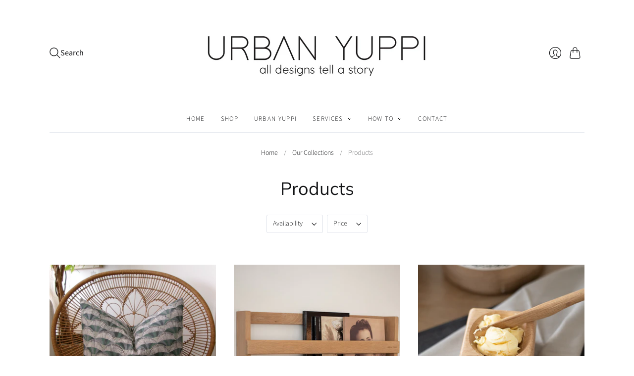

--- FILE ---
content_type: text/html; charset=utf-8
request_url: https://urbanyuppi.com/collections/all?page=2
body_size: 22634
content:
<!doctype html>
<html class="no-js no-touch" lang="en">
<head>
	<!-- Added by AVADA SEO Suite -->
	 <!-- meta basic type product --><!-- meta basic type collection -->

	<!-- /Added by AVADA SEO Suite -->

<!-- Google tag (gtag.js) -->
<script async src="https://www.googletagmanager.com/gtag/js?id=G-YQVV46SYXC"></script>
<script>
  window.dataLayer = window.dataLayer || [];
  function gtag(){dataLayer.push(arguments);}
  gtag('js', new Date());

  gtag('config', 'G-YQVV46SYXC');
</script>
 
<script>
    window.Store = window.Store || {};
    window.Store.id = 82170904859;
  </script>
  <meta charset="utf-8">
  <meta http-equiv="X-UA-Compatible" content="IE=edge,chrome=1">
  <meta name="viewport" content="width=device-width,initial-scale=1">

  <!-- Preconnect Domains -->
  <link rel="preconnect" href="https://cdn.shopify.com" crossorigin>
  <link rel="preconnect" href="https://fonts.shopify.com" crossorigin>
  <link rel="preconnect" href="https://monorail-edge.shopifysvc.com">

  <!-- Preload Assets -->
  <link rel="preload" href="//urbanyuppi.com/cdn/shop/t/2/assets/theme.css?v=5630193462482300321759342811" as="style">
  <link rel="preload" href="//urbanyuppi.com/cdn/shop/t/2/assets/editions.js?v=178184392257049548141695684097" as="script">
  <link rel="preload" href="//urbanyuppi.com/cdn/shopifycloud/storefront/assets/themes_support/api.jquery-7ab1a3a4.js" as="script">

  

  

  <title>Products&#8211; Page 2
&#8211; Urban Yuppi
</title>

  
    <meta name="description" content="Buy Products at Urban Yuppi. Check Price and Buy Online. ✓ Free Shipping ✓ Cash on Delivery ✓ Best Offers.">
  

  
    <link rel="icon" type="image/png" href="//urbanyuppi.com/cdn/shop/files/UYfavicon.png?crop=center&height=32&v=1741882359&width=32">
  

  
    <link rel="canonical" href="https://urbanyuppi.com/collections/all?page=2" />
  

  <script>window.performance && window.performance.mark && window.performance.mark('shopify.content_for_header.start');</script><meta name="google-site-verification" content="wJwq0GNDLygTMCpaWCApD9lWKYEZTpY-L3vtEyssHmk">
<meta id="shopify-digital-wallet" name="shopify-digital-wallet" content="/82170904859/digital_wallets/dialog">
<link rel="alternate" type="application/atom+xml" title="Feed" href="/collections/all.atom" />
<link rel="prev" href="/collections/all?page=1">
<link rel="next" href="/collections/all?page=3">
<script async="async" src="/checkouts/internal/preloads.js?locale=en-ZA"></script>
<script id="shopify-features" type="application/json">{"accessToken":"84192ee7b081b71904f184ddd0f8c4a9","betas":["rich-media-storefront-analytics"],"domain":"urbanyuppi.com","predictiveSearch":true,"shopId":82170904859,"locale":"en"}</script>
<script>var Shopify = Shopify || {};
Shopify.shop = "9cd4c2-2.myshopify.com";
Shopify.locale = "en";
Shopify.currency = {"active":"ZAR","rate":"1.0"};
Shopify.country = "ZA";
Shopify.theme = {"name":"Editions","id":158897635611,"schema_name":"Editions","schema_version":"13.1.0","theme_store_id":457,"role":"main"};
Shopify.theme.handle = "null";
Shopify.theme.style = {"id":null,"handle":null};
Shopify.cdnHost = "urbanyuppi.com/cdn";
Shopify.routes = Shopify.routes || {};
Shopify.routes.root = "/";</script>
<script type="module">!function(o){(o.Shopify=o.Shopify||{}).modules=!0}(window);</script>
<script>!function(o){function n(){var o=[];function n(){o.push(Array.prototype.slice.apply(arguments))}return n.q=o,n}var t=o.Shopify=o.Shopify||{};t.loadFeatures=n(),t.autoloadFeatures=n()}(window);</script>
<script id="shop-js-analytics" type="application/json">{"pageType":"collection"}</script>
<script defer="defer" async type="module" src="//urbanyuppi.com/cdn/shopifycloud/shop-js/modules/v2/client.init-shop-cart-sync_BT-GjEfc.en.esm.js"></script>
<script defer="defer" async type="module" src="//urbanyuppi.com/cdn/shopifycloud/shop-js/modules/v2/chunk.common_D58fp_Oc.esm.js"></script>
<script defer="defer" async type="module" src="//urbanyuppi.com/cdn/shopifycloud/shop-js/modules/v2/chunk.modal_xMitdFEc.esm.js"></script>
<script type="module">
  await import("//urbanyuppi.com/cdn/shopifycloud/shop-js/modules/v2/client.init-shop-cart-sync_BT-GjEfc.en.esm.js");
await import("//urbanyuppi.com/cdn/shopifycloud/shop-js/modules/v2/chunk.common_D58fp_Oc.esm.js");
await import("//urbanyuppi.com/cdn/shopifycloud/shop-js/modules/v2/chunk.modal_xMitdFEc.esm.js");

  window.Shopify.SignInWithShop?.initShopCartSync?.({"fedCMEnabled":true,"windoidEnabled":true});

</script>
<script>(function() {
  var isLoaded = false;
  function asyncLoad() {
    if (isLoaded) return;
    isLoaded = true;
    var urls = ["https:\/\/chimpstatic.com\/mcjs-connected\/js\/users\/ba4543c1872274dba440f65dd\/7f6390fdc9833463ad49b76ab.js?shop=9cd4c2-2.myshopify.com"];
    for (var i = 0; i < urls.length; i++) {
      var s = document.createElement('script');
      s.type = 'text/javascript';
      s.async = true;
      s.src = urls[i];
      var x = document.getElementsByTagName('script')[0];
      x.parentNode.insertBefore(s, x);
    }
  };
  if(window.attachEvent) {
    window.attachEvent('onload', asyncLoad);
  } else {
    window.addEventListener('load', asyncLoad, false);
  }
})();</script>
<script id="__st">var __st={"a":82170904859,"offset":7200,"reqid":"70b8638f-2dd6-4698-bcc2-aaa7d9ad84bb-1769328396","pageurl":"urbanyuppi.com\/collections\/all?page=2","u":"1a46fe0b9850","p":"collection"};</script>
<script>window.ShopifyPaypalV4VisibilityTracking = true;</script>
<script id="captcha-bootstrap">!function(){'use strict';const t='contact',e='account',n='new_comment',o=[[t,t],['blogs',n],['comments',n],[t,'customer']],c=[[e,'customer_login'],[e,'guest_login'],[e,'recover_customer_password'],[e,'create_customer']],r=t=>t.map((([t,e])=>`form[action*='/${t}']:not([data-nocaptcha='true']) input[name='form_type'][value='${e}']`)).join(','),a=t=>()=>t?[...document.querySelectorAll(t)].map((t=>t.form)):[];function s(){const t=[...o],e=r(t);return a(e)}const i='password',u='form_key',d=['recaptcha-v3-token','g-recaptcha-response','h-captcha-response',i],f=()=>{try{return window.sessionStorage}catch{return}},m='__shopify_v',_=t=>t.elements[u];function p(t,e,n=!1){try{const o=window.sessionStorage,c=JSON.parse(o.getItem(e)),{data:r}=function(t){const{data:e,action:n}=t;return t[m]||n?{data:e,action:n}:{data:t,action:n}}(c);for(const[e,n]of Object.entries(r))t.elements[e]&&(t.elements[e].value=n);n&&o.removeItem(e)}catch(o){console.error('form repopulation failed',{error:o})}}const l='form_type',E='cptcha';function T(t){t.dataset[E]=!0}const w=window,h=w.document,L='Shopify',v='ce_forms',y='captcha';let A=!1;((t,e)=>{const n=(g='f06e6c50-85a8-45c8-87d0-21a2b65856fe',I='https://cdn.shopify.com/shopifycloud/storefront-forms-hcaptcha/ce_storefront_forms_captcha_hcaptcha.v1.5.2.iife.js',D={infoText:'Protected by hCaptcha',privacyText:'Privacy',termsText:'Terms'},(t,e,n)=>{const o=w[L][v],c=o.bindForm;if(c)return c(t,g,e,D).then(n);var r;o.q.push([[t,g,e,D],n]),r=I,A||(h.body.append(Object.assign(h.createElement('script'),{id:'captcha-provider',async:!0,src:r})),A=!0)});var g,I,D;w[L]=w[L]||{},w[L][v]=w[L][v]||{},w[L][v].q=[],w[L][y]=w[L][y]||{},w[L][y].protect=function(t,e){n(t,void 0,e),T(t)},Object.freeze(w[L][y]),function(t,e,n,w,h,L){const[v,y,A,g]=function(t,e,n){const i=e?o:[],u=t?c:[],d=[...i,...u],f=r(d),m=r(i),_=r(d.filter((([t,e])=>n.includes(e))));return[a(f),a(m),a(_),s()]}(w,h,L),I=t=>{const e=t.target;return e instanceof HTMLFormElement?e:e&&e.form},D=t=>v().includes(t);t.addEventListener('submit',(t=>{const e=I(t);if(!e)return;const n=D(e)&&!e.dataset.hcaptchaBound&&!e.dataset.recaptchaBound,o=_(e),c=g().includes(e)&&(!o||!o.value);(n||c)&&t.preventDefault(),c&&!n&&(function(t){try{if(!f())return;!function(t){const e=f();if(!e)return;const n=_(t);if(!n)return;const o=n.value;o&&e.removeItem(o)}(t);const e=Array.from(Array(32),(()=>Math.random().toString(36)[2])).join('');!function(t,e){_(t)||t.append(Object.assign(document.createElement('input'),{type:'hidden',name:u})),t.elements[u].value=e}(t,e),function(t,e){const n=f();if(!n)return;const o=[...t.querySelectorAll(`input[type='${i}']`)].map((({name:t})=>t)),c=[...d,...o],r={};for(const[a,s]of new FormData(t).entries())c.includes(a)||(r[a]=s);n.setItem(e,JSON.stringify({[m]:1,action:t.action,data:r}))}(t,e)}catch(e){console.error('failed to persist form',e)}}(e),e.submit())}));const S=(t,e)=>{t&&!t.dataset[E]&&(n(t,e.some((e=>e===t))),T(t))};for(const o of['focusin','change'])t.addEventListener(o,(t=>{const e=I(t);D(e)&&S(e,y())}));const B=e.get('form_key'),M=e.get(l),P=B&&M;t.addEventListener('DOMContentLoaded',(()=>{const t=y();if(P)for(const e of t)e.elements[l].value===M&&p(e,B);[...new Set([...A(),...v().filter((t=>'true'===t.dataset.shopifyCaptcha))])].forEach((e=>S(e,t)))}))}(h,new URLSearchParams(w.location.search),n,t,e,['guest_login'])})(!0,!0)}();</script>
<script integrity="sha256-4kQ18oKyAcykRKYeNunJcIwy7WH5gtpwJnB7kiuLZ1E=" data-source-attribution="shopify.loadfeatures" defer="defer" src="//urbanyuppi.com/cdn/shopifycloud/storefront/assets/storefront/load_feature-a0a9edcb.js" crossorigin="anonymous"></script>
<script data-source-attribution="shopify.dynamic_checkout.dynamic.init">var Shopify=Shopify||{};Shopify.PaymentButton=Shopify.PaymentButton||{isStorefrontPortableWallets:!0,init:function(){window.Shopify.PaymentButton.init=function(){};var t=document.createElement("script");t.src="https://urbanyuppi.com/cdn/shopifycloud/portable-wallets/latest/portable-wallets.en.js",t.type="module",document.head.appendChild(t)}};
</script>
<script data-source-attribution="shopify.dynamic_checkout.buyer_consent">
  function portableWalletsHideBuyerConsent(e){var t=document.getElementById("shopify-buyer-consent"),n=document.getElementById("shopify-subscription-policy-button");t&&n&&(t.classList.add("hidden"),t.setAttribute("aria-hidden","true"),n.removeEventListener("click",e))}function portableWalletsShowBuyerConsent(e){var t=document.getElementById("shopify-buyer-consent"),n=document.getElementById("shopify-subscription-policy-button");t&&n&&(t.classList.remove("hidden"),t.removeAttribute("aria-hidden"),n.addEventListener("click",e))}window.Shopify?.PaymentButton&&(window.Shopify.PaymentButton.hideBuyerConsent=portableWalletsHideBuyerConsent,window.Shopify.PaymentButton.showBuyerConsent=portableWalletsShowBuyerConsent);
</script>
<script data-source-attribution="shopify.dynamic_checkout.cart.bootstrap">document.addEventListener("DOMContentLoaded",(function(){function t(){return document.querySelector("shopify-accelerated-checkout-cart, shopify-accelerated-checkout")}if(t())Shopify.PaymentButton.init();else{new MutationObserver((function(e,n){t()&&(Shopify.PaymentButton.init(),n.disconnect())})).observe(document.body,{childList:!0,subtree:!0})}}));
</script>

<script>window.performance && window.performance.mark && window.performance.mark('shopify.content_for_header.end');</script>

  
  















<meta property="og:site_name" content="Urban Yuppi">
<meta property="og:url" content="https://urbanyuppi.com/collections/all?page=2">
<meta property="og:title" content="Products">
<meta property="og:type" content="website">
<meta property="og:description" content="Expert interior design for homes, hotels, restaurants &amp; offices. Urban Yuppi specialises in bespoke interiors with custom-crafted furniture &amp; décor. Visit our stores in Johannesburg &amp; Shelly Beach or shop online for luxury homeware. Elevate your space with personalised interior design solutions.">




    
    
    

    
    
    <meta
      property="og:image"
      content="https://urbanyuppi.com/cdn/shop/files/Urban_Yuppi_Logo_1204x630.jpg?v=1741942500"
    />
    <meta
      property="og:image:secure_url"
      content="https://urbanyuppi.com/cdn/shop/files/Urban_Yuppi_Logo_1204x630.jpg?v=1741942500"
    />
    <meta property="og:image:width" content="1204" />
    <meta property="og:image:height" content="630" />
    
    
    <meta property="og:image:alt" content="Urban Yuppi" />
  
















<meta name="twitter:title" content="Products">
<meta name="twitter:description" content="Expert interior design for homes, hotels, restaurants &amp; offices. Urban Yuppi specialises in bespoke interiors with custom-crafted furniture &amp; décor. Visit our stores in Johannesburg &amp; Shelly Beach or shop online for luxury homeware. Elevate your space with personalised interior design solutions.">


    
    
    
      
      
      <meta name="twitter:card" content="summary_large_image">
    
    
    <meta
      property="twitter:image"
      content="https://urbanyuppi.com/cdn/shop/files/Urban_Yuppi_Logo_1200x600_crop_center.jpg?v=1741942500"
    />
    <meta property="twitter:image:width" content="1200" />
    <meta property="twitter:image:height" content="600" />
    
    
    <meta property="twitter:image:alt" content="Urban Yuppi" />
  



  <script>
    document.documentElement.className=document.documentElement.className.replace(/\bno-js\b/,'js');
    if(window.Shopify&&window.Shopify.designMode)document.documentElement.className+=' in-theme-editor';
    if(('ontouchstart' in window)||window.DocumentTouch&&document instanceof DocumentTouch)document.documentElement.className=document.documentElement.className.replace(/\bno-touch\b/,'has-touch');
  </script>

  <!-- Theme CSS -->
  <link rel="stylesheet" href="//urbanyuppi.com/cdn/shop/t/2/assets/theme.css?v=5630193462482300321759342811">

                <link href="//fonts.googleapis.com/css?family=Neuton:300,400,400i,700|News+Cycle:400,700" rel="stylesheet" type="text/css" media="all" />  


  
  <script>
    window.Theme = window.Theme || {};
    window.Theme.version = "13.1.0";
    window.Theme.name = 'Editions';
    window.Theme.moneyFormat = "R {{amount}}";
    window.Theme.routes = {
      "root_url": "/",
      "account_url": "/account",
      "account_login_url": "https://shopify.com/82170904859/account?locale=en&region_country=ZA",
      "account_logout_url": "/account/logout",
      "account_register_url": "https://shopify.com/82170904859/account?locale=en",
      "account_addresses_url": "/account/addresses",
      "collections_url": "/collections",
      "all_products_collection_url": "/collections/all",
      "search_url": "/search",
      "cart_url": "/cart",
      "cart_add_url": "/cart/add",
      "cart_change_url": "/cart/change",
      "cart_clear_url": "/cart/clear",
      "product_recommendations_url": "/recommendations/products",
      "predictive_search_url": "/search/suggest",
    };
  </script>
  

<!-- BEGIN app block: shopify://apps/noindexly/blocks/gropulse-noindex/1ebb161d-2855-45b0-be8b-0de45dbb5725 -->










<!-- END app block --><script src="https://cdn.shopify.com/extensions/4e276193-403c-423f-833c-fefed71819cf/forms-2298/assets/shopify-forms-loader.js" type="text/javascript" defer="defer"></script>
<link href="https://monorail-edge.shopifysvc.com" rel="dns-prefetch">
<script>(function(){if ("sendBeacon" in navigator && "performance" in window) {try {var session_token_from_headers = performance.getEntriesByType('navigation')[0].serverTiming.find(x => x.name == '_s').description;} catch {var session_token_from_headers = undefined;}var session_cookie_matches = document.cookie.match(/_shopify_s=([^;]*)/);var session_token_from_cookie = session_cookie_matches && session_cookie_matches.length === 2 ? session_cookie_matches[1] : "";var session_token = session_token_from_headers || session_token_from_cookie || "";function handle_abandonment_event(e) {var entries = performance.getEntries().filter(function(entry) {return /monorail-edge.shopifysvc.com/.test(entry.name);});if (!window.abandonment_tracked && entries.length === 0) {window.abandonment_tracked = true;var currentMs = Date.now();var navigation_start = performance.timing.navigationStart;var payload = {shop_id: 82170904859,url: window.location.href,navigation_start,duration: currentMs - navigation_start,session_token,page_type: "collection"};window.navigator.sendBeacon("https://monorail-edge.shopifysvc.com/v1/produce", JSON.stringify({schema_id: "online_store_buyer_site_abandonment/1.1",payload: payload,metadata: {event_created_at_ms: currentMs,event_sent_at_ms: currentMs}}));}}window.addEventListener('pagehide', handle_abandonment_event);}}());</script>
<script id="web-pixels-manager-setup">(function e(e,d,r,n,o){if(void 0===o&&(o={}),!Boolean(null===(a=null===(i=window.Shopify)||void 0===i?void 0:i.analytics)||void 0===a?void 0:a.replayQueue)){var i,a;window.Shopify=window.Shopify||{};var t=window.Shopify;t.analytics=t.analytics||{};var s=t.analytics;s.replayQueue=[],s.publish=function(e,d,r){return s.replayQueue.push([e,d,r]),!0};try{self.performance.mark("wpm:start")}catch(e){}var l=function(){var e={modern:/Edge?\/(1{2}[4-9]|1[2-9]\d|[2-9]\d{2}|\d{4,})\.\d+(\.\d+|)|Firefox\/(1{2}[4-9]|1[2-9]\d|[2-9]\d{2}|\d{4,})\.\d+(\.\d+|)|Chrom(ium|e)\/(9{2}|\d{3,})\.\d+(\.\d+|)|(Maci|X1{2}).+ Version\/(15\.\d+|(1[6-9]|[2-9]\d|\d{3,})\.\d+)([,.]\d+|)( \(\w+\)|)( Mobile\/\w+|) Safari\/|Chrome.+OPR\/(9{2}|\d{3,})\.\d+\.\d+|(CPU[ +]OS|iPhone[ +]OS|CPU[ +]iPhone|CPU IPhone OS|CPU iPad OS)[ +]+(15[._]\d+|(1[6-9]|[2-9]\d|\d{3,})[._]\d+)([._]\d+|)|Android:?[ /-](13[3-9]|1[4-9]\d|[2-9]\d{2}|\d{4,})(\.\d+|)(\.\d+|)|Android.+Firefox\/(13[5-9]|1[4-9]\d|[2-9]\d{2}|\d{4,})\.\d+(\.\d+|)|Android.+Chrom(ium|e)\/(13[3-9]|1[4-9]\d|[2-9]\d{2}|\d{4,})\.\d+(\.\d+|)|SamsungBrowser\/([2-9]\d|\d{3,})\.\d+/,legacy:/Edge?\/(1[6-9]|[2-9]\d|\d{3,})\.\d+(\.\d+|)|Firefox\/(5[4-9]|[6-9]\d|\d{3,})\.\d+(\.\d+|)|Chrom(ium|e)\/(5[1-9]|[6-9]\d|\d{3,})\.\d+(\.\d+|)([\d.]+$|.*Safari\/(?![\d.]+ Edge\/[\d.]+$))|(Maci|X1{2}).+ Version\/(10\.\d+|(1[1-9]|[2-9]\d|\d{3,})\.\d+)([,.]\d+|)( \(\w+\)|)( Mobile\/\w+|) Safari\/|Chrome.+OPR\/(3[89]|[4-9]\d|\d{3,})\.\d+\.\d+|(CPU[ +]OS|iPhone[ +]OS|CPU[ +]iPhone|CPU IPhone OS|CPU iPad OS)[ +]+(10[._]\d+|(1[1-9]|[2-9]\d|\d{3,})[._]\d+)([._]\d+|)|Android:?[ /-](13[3-9]|1[4-9]\d|[2-9]\d{2}|\d{4,})(\.\d+|)(\.\d+|)|Mobile Safari.+OPR\/([89]\d|\d{3,})\.\d+\.\d+|Android.+Firefox\/(13[5-9]|1[4-9]\d|[2-9]\d{2}|\d{4,})\.\d+(\.\d+|)|Android.+Chrom(ium|e)\/(13[3-9]|1[4-9]\d|[2-9]\d{2}|\d{4,})\.\d+(\.\d+|)|Android.+(UC? ?Browser|UCWEB|U3)[ /]?(15\.([5-9]|\d{2,})|(1[6-9]|[2-9]\d|\d{3,})\.\d+)\.\d+|SamsungBrowser\/(5\.\d+|([6-9]|\d{2,})\.\d+)|Android.+MQ{2}Browser\/(14(\.(9|\d{2,})|)|(1[5-9]|[2-9]\d|\d{3,})(\.\d+|))(\.\d+|)|K[Aa][Ii]OS\/(3\.\d+|([4-9]|\d{2,})\.\d+)(\.\d+|)/},d=e.modern,r=e.legacy,n=navigator.userAgent;return n.match(d)?"modern":n.match(r)?"legacy":"unknown"}(),u="modern"===l?"modern":"legacy",c=(null!=n?n:{modern:"",legacy:""})[u],f=function(e){return[e.baseUrl,"/wpm","/b",e.hashVersion,"modern"===e.buildTarget?"m":"l",".js"].join("")}({baseUrl:d,hashVersion:r,buildTarget:u}),m=function(e){var d=e.version,r=e.bundleTarget,n=e.surface,o=e.pageUrl,i=e.monorailEndpoint;return{emit:function(e){var a=e.status,t=e.errorMsg,s=(new Date).getTime(),l=JSON.stringify({metadata:{event_sent_at_ms:s},events:[{schema_id:"web_pixels_manager_load/3.1",payload:{version:d,bundle_target:r,page_url:o,status:a,surface:n,error_msg:t},metadata:{event_created_at_ms:s}}]});if(!i)return console&&console.warn&&console.warn("[Web Pixels Manager] No Monorail endpoint provided, skipping logging."),!1;try{return self.navigator.sendBeacon.bind(self.navigator)(i,l)}catch(e){}var u=new XMLHttpRequest;try{return u.open("POST",i,!0),u.setRequestHeader("Content-Type","text/plain"),u.send(l),!0}catch(e){return console&&console.warn&&console.warn("[Web Pixels Manager] Got an unhandled error while logging to Monorail."),!1}}}}({version:r,bundleTarget:l,surface:e.surface,pageUrl:self.location.href,monorailEndpoint:e.monorailEndpoint});try{o.browserTarget=l,function(e){var d=e.src,r=e.async,n=void 0===r||r,o=e.onload,i=e.onerror,a=e.sri,t=e.scriptDataAttributes,s=void 0===t?{}:t,l=document.createElement("script"),u=document.querySelector("head"),c=document.querySelector("body");if(l.async=n,l.src=d,a&&(l.integrity=a,l.crossOrigin="anonymous"),s)for(var f in s)if(Object.prototype.hasOwnProperty.call(s,f))try{l.dataset[f]=s[f]}catch(e){}if(o&&l.addEventListener("load",o),i&&l.addEventListener("error",i),u)u.appendChild(l);else{if(!c)throw new Error("Did not find a head or body element to append the script");c.appendChild(l)}}({src:f,async:!0,onload:function(){if(!function(){var e,d;return Boolean(null===(d=null===(e=window.Shopify)||void 0===e?void 0:e.analytics)||void 0===d?void 0:d.initialized)}()){var d=window.webPixelsManager.init(e)||void 0;if(d){var r=window.Shopify.analytics;r.replayQueue.forEach((function(e){var r=e[0],n=e[1],o=e[2];d.publishCustomEvent(r,n,o)})),r.replayQueue=[],r.publish=d.publishCustomEvent,r.visitor=d.visitor,r.initialized=!0}}},onerror:function(){return m.emit({status:"failed",errorMsg:"".concat(f," has failed to load")})},sri:function(e){var d=/^sha384-[A-Za-z0-9+/=]+$/;return"string"==typeof e&&d.test(e)}(c)?c:"",scriptDataAttributes:o}),m.emit({status:"loading"})}catch(e){m.emit({status:"failed",errorMsg:(null==e?void 0:e.message)||"Unknown error"})}}})({shopId: 82170904859,storefrontBaseUrl: "https://urbanyuppi.com",extensionsBaseUrl: "https://extensions.shopifycdn.com/cdn/shopifycloud/web-pixels-manager",monorailEndpoint: "https://monorail-edge.shopifysvc.com/unstable/produce_batch",surface: "storefront-renderer",enabledBetaFlags: ["2dca8a86"],webPixelsConfigList: [{"id":"790987035","configuration":"{\"config\":\"{\\\"pixel_id\\\":\\\"G-YQVV46SYXC\\\",\\\"google_tag_ids\\\":[\\\"G-YQVV46SYXC\\\",\\\"GT-NNQRK239\\\"],\\\"target_country\\\":\\\"ZA\\\",\\\"gtag_events\\\":[{\\\"type\\\":\\\"begin_checkout\\\",\\\"action_label\\\":\\\"G-YQVV46SYXC\\\"},{\\\"type\\\":\\\"search\\\",\\\"action_label\\\":\\\"G-YQVV46SYXC\\\"},{\\\"type\\\":\\\"view_item\\\",\\\"action_label\\\":[\\\"G-YQVV46SYXC\\\",\\\"MC-CJJW9108ET\\\"]},{\\\"type\\\":\\\"purchase\\\",\\\"action_label\\\":[\\\"G-YQVV46SYXC\\\",\\\"MC-CJJW9108ET\\\"]},{\\\"type\\\":\\\"page_view\\\",\\\"action_label\\\":[\\\"G-YQVV46SYXC\\\",\\\"MC-CJJW9108ET\\\"]},{\\\"type\\\":\\\"add_payment_info\\\",\\\"action_label\\\":\\\"G-YQVV46SYXC\\\"},{\\\"type\\\":\\\"add_to_cart\\\",\\\"action_label\\\":\\\"G-YQVV46SYXC\\\"}],\\\"enable_monitoring_mode\\\":false}\"}","eventPayloadVersion":"v1","runtimeContext":"OPEN","scriptVersion":"b2a88bafab3e21179ed38636efcd8a93","type":"APP","apiClientId":1780363,"privacyPurposes":[],"dataSharingAdjustments":{"protectedCustomerApprovalScopes":["read_customer_address","read_customer_email","read_customer_name","read_customer_personal_data","read_customer_phone"]}},{"id":"762675483","configuration":"{\"pixel_id\":\"415275664615462\",\"pixel_type\":\"facebook_pixel\"}","eventPayloadVersion":"v1","runtimeContext":"OPEN","scriptVersion":"ca16bc87fe92b6042fbaa3acc2fbdaa6","type":"APP","apiClientId":2329312,"privacyPurposes":["ANALYTICS","MARKETING","SALE_OF_DATA"],"dataSharingAdjustments":{"protectedCustomerApprovalScopes":["read_customer_address","read_customer_email","read_customer_name","read_customer_personal_data","read_customer_phone"]}},{"id":"shopify-app-pixel","configuration":"{}","eventPayloadVersion":"v1","runtimeContext":"STRICT","scriptVersion":"0450","apiClientId":"shopify-pixel","type":"APP","privacyPurposes":["ANALYTICS","MARKETING"]},{"id":"shopify-custom-pixel","eventPayloadVersion":"v1","runtimeContext":"LAX","scriptVersion":"0450","apiClientId":"shopify-pixel","type":"CUSTOM","privacyPurposes":["ANALYTICS","MARKETING"]}],isMerchantRequest: false,initData: {"shop":{"name":"Urban Yuppi","paymentSettings":{"currencyCode":"ZAR"},"myshopifyDomain":"9cd4c2-2.myshopify.com","countryCode":"ZA","storefrontUrl":"https:\/\/urbanyuppi.com"},"customer":null,"cart":null,"checkout":null,"productVariants":[],"purchasingCompany":null},},"https://urbanyuppi.com/cdn","fcfee988w5aeb613cpc8e4bc33m6693e112",{"modern":"","legacy":""},{"shopId":"82170904859","storefrontBaseUrl":"https:\/\/urbanyuppi.com","extensionBaseUrl":"https:\/\/extensions.shopifycdn.com\/cdn\/shopifycloud\/web-pixels-manager","surface":"storefront-renderer","enabledBetaFlags":"[\"2dca8a86\"]","isMerchantRequest":"false","hashVersion":"fcfee988w5aeb613cpc8e4bc33m6693e112","publish":"custom","events":"[[\"page_viewed\",{}],[\"collection_viewed\",{\"collection\":{\"id\":\"\",\"title\":\"Products\",\"productVariants\":[{\"price\":{\"amount\":1300.0,\"currencyCode\":\"ZAR\"},\"product\":{\"title\":\"Blue Waves - Scatter Cushion\",\"vendor\":\"Urban Yuppi\",\"id\":\"9847233741083\",\"untranslatedTitle\":\"Blue Waves - Scatter Cushion\",\"url\":\"\/products\/blue-waves-scatter-cushion\",\"type\":\"\"},\"id\":\"50110509187355\",\"image\":{\"src\":\"\/\/urbanyuppi.com\/cdn\/shop\/files\/Blue_Waves.jpg?v=1743596953\"},\"sku\":\"\",\"title\":\"Default Title\",\"untranslatedTitle\":\"Default Title\"},{\"price\":{\"amount\":1695.0,\"currencyCode\":\"ZAR\"},\"product\":{\"title\":\"Bookshelf Bathroom\",\"vendor\":\"Urban Yuppi\",\"id\":\"8729086558491\",\"untranslatedTitle\":\"Bookshelf Bathroom\",\"url\":\"\/products\/wooden-magazine-rack\",\"type\":\"Bookshelf Bathroom\"},\"id\":\"47097375785243\",\"image\":{\"src\":\"\/\/urbanyuppi.com\/cdn\/shop\/files\/WoodenMagazineRack1.jpg?v=1698163701\"},\"sku\":\"\",\"title\":\"Default Title\",\"untranslatedTitle\":\"Default Title\"},{\"price\":{\"amount\":400.0,\"currencyCode\":\"ZAR\"},\"product\":{\"title\":\"Butter Bowl\",\"vendor\":\"Urban Yuppi\",\"id\":\"8728802722075\",\"untranslatedTitle\":\"Butter Bowl\",\"url\":\"\/products\/wooden-butter-dish-knife\",\"type\":\"Butter Holder with Knife\"},\"id\":\"47096605507867\",\"image\":{\"src\":\"\/\/urbanyuppi.com\/cdn\/shop\/files\/woodenbutterdish_knife1.jpg?v=1698150524\"},\"sku\":\"\",\"title\":\"Default Title\",\"untranslatedTitle\":\"Default Title\"},{\"price\":{\"amount\":595.0,\"currencyCode\":\"ZAR\"},\"product\":{\"title\":\"Can't Help Falling in Love - Lyrical Art\",\"vendor\":\"Urban Yuppi\",\"id\":\"9910797762843\",\"untranslatedTitle\":\"Can't Help Falling in Love - Lyrical Art\",\"url\":\"\/products\/cant-help-falling-in-love-lyrical-art\",\"type\":\"\"},\"id\":\"50417511334171\",\"image\":{\"src\":\"\/\/urbanyuppi.com\/cdn\/shop\/files\/LyicalArt-04.jpg?v=1750922509\"},\"sku\":\"\",\"title\":\"Default Title\",\"untranslatedTitle\":\"Default Title\"},{\"price\":{\"amount\":1500.0,\"currencyCode\":\"ZAR\"},\"product\":{\"title\":\"Colour Block - Scatter Cushion\",\"vendor\":\"Urban Yuppi\",\"id\":\"9847147004187\",\"untranslatedTitle\":\"Colour Block - Scatter Cushion\",\"url\":\"\/products\/colour-block-scatter-cushion\",\"type\":\"\"},\"id\":\"50110257070363\",\"image\":{\"src\":\"\/\/urbanyuppi.com\/cdn\/shop\/files\/Scatter_Cushion.jpg?v=1743591011\"},\"sku\":\"\",\"title\":\"Default Title\",\"untranslatedTitle\":\"Default Title\"},{\"price\":{\"amount\":1475.0,\"currencyCode\":\"ZAR\"},\"product\":{\"title\":\"Colour Block - Small Scatter Cushion\",\"vendor\":\"Urban Yuppi\",\"id\":\"9851866251547\",\"untranslatedTitle\":\"Colour Block - Small Scatter Cushion\",\"url\":\"\/products\/colour-block-small-scatter-cushion\",\"type\":\"\"},\"id\":\"50128291987739\",\"image\":{\"src\":\"\/\/urbanyuppi.com\/cdn\/shop\/files\/Colour_Block_-_Small_Scatter_Cushion.heic?v=1744019808\"},\"sku\":\"\",\"title\":\"Default Title\",\"untranslatedTitle\":\"Default Title\"},{\"price\":{\"amount\":5400.0,\"currencyCode\":\"ZAR\"},\"product\":{\"title\":\"Cream Bouclé Queen Headboard\",\"vendor\":\"Urban Yuppi\",\"id\":\"9847145464091\",\"untranslatedTitle\":\"Cream Bouclé Queen Headboard\",\"url\":\"\/products\/cream-boucle-queen-headboard\",\"type\":\"\"},\"id\":\"50110254678299\",\"image\":{\"src\":\"\/\/urbanyuppi.com\/cdn\/shop\/files\/Queen_Headboard.jpg?v=1743590439\"},\"sku\":\"\",\"title\":\"Default Title\",\"untranslatedTitle\":\"Default Title\"},{\"price\":{\"amount\":1692.0,\"currencyCode\":\"ZAR\"},\"product\":{\"title\":\"Dark Paisley Oxford - Scatter Cushion\",\"vendor\":\"Urban Yuppi\",\"id\":\"9851872182555\",\"untranslatedTitle\":\"Dark Paisley Oxford - Scatter Cushion\",\"url\":\"\/products\/dark-paisley-oxford-scatter-cushion\",\"type\":\"\"},\"id\":\"50128321642779\",\"image\":{\"src\":\"\/\/urbanyuppi.com\/cdn\/shop\/files\/Paisley_Dark_-_Scatter_Cushion.heic?v=1744021056\"},\"sku\":\"\",\"title\":\"Default Title\",\"untranslatedTitle\":\"Default Title\"},{\"price\":{\"amount\":1500.0,\"currencyCode\":\"ZAR\"},\"product\":{\"title\":\"Dog Tooth - Scatter Cushion\",\"vendor\":\"Urban Yuppi\",\"id\":\"9851881488667\",\"untranslatedTitle\":\"Dog Tooth - Scatter Cushion\",\"url\":\"\/products\/dog-tooth-scatter-cushion\",\"type\":\"\"},\"id\":\"50128355000603\",\"image\":{\"src\":\"\/\/urbanyuppi.com\/cdn\/shop\/files\/Dog_Tooth_-_Scatter_Cushion.heic?v=1744022952\"},\"sku\":\"\",\"title\":\"Default Title\",\"untranslatedTitle\":\"Default Title\"},{\"price\":{\"amount\":1600.0,\"currencyCode\":\"ZAR\"},\"product\":{\"title\":\"Etosha - Scatter Cushion\",\"vendor\":\"Urban Yuppi\",\"id\":\"9909762326811\",\"untranslatedTitle\":\"Etosha - Scatter Cushion\",\"url\":\"\/products\/etosha-scatter-cushion\",\"type\":\"\"},\"id\":\"50412693651739\",\"image\":{\"src\":\"\/\/urbanyuppi.com\/cdn\/shop\/files\/Etosha_Scatter_Cushion.heic?v=1750758432\"},\"sku\":\"\",\"title\":\"Default Title\",\"untranslatedTitle\":\"Default Title\"},{\"price\":{\"amount\":1500.0,\"currencyCode\":\"ZAR\"},\"product\":{\"title\":\"Forest Leaves - Scatter Cushion\",\"vendor\":\"Urban Yuppi\",\"id\":\"9909768585499\",\"untranslatedTitle\":\"Forest Leaves - Scatter Cushion\",\"url\":\"\/products\/forest-leaves-scatter-cushion\",\"type\":\"\"},\"id\":\"50412712034587\",\"image\":{\"src\":\"\/\/urbanyuppi.com\/cdn\/shop\/files\/Forset_Leaves_-_Scatter_Cushion.heic?v=1750759148\"},\"sku\":\"\",\"title\":\"Default Title\",\"untranslatedTitle\":\"Default Title\"},{\"price\":{\"amount\":2100.0,\"currencyCode\":\"ZAR\"},\"product\":{\"title\":\"Geometric Charcoal  - Throw Blanket\",\"vendor\":\"Urban Yuppi\",\"id\":\"9851806679323\",\"untranslatedTitle\":\"Geometric Charcoal  - Throw Blanket\",\"url\":\"\/products\/geometric-charcoal-throw-blanket\",\"type\":\"\"},\"id\":\"50128005431579\",\"image\":{\"src\":\"\/\/urbanyuppi.com\/cdn\/shop\/files\/Geometric_Navy_-_Throw_Blanket.heic?v=1744008043\"},\"sku\":\"\",\"title\":\"Default Title\",\"untranslatedTitle\":\"Default Title\"}]}}]]"});</script><script>
  window.ShopifyAnalytics = window.ShopifyAnalytics || {};
  window.ShopifyAnalytics.meta = window.ShopifyAnalytics.meta || {};
  window.ShopifyAnalytics.meta.currency = 'ZAR';
  var meta = {"products":[{"id":9847233741083,"gid":"gid:\/\/shopify\/Product\/9847233741083","vendor":"Urban Yuppi","type":"","handle":"blue-waves-scatter-cushion","variants":[{"id":50110509187355,"price":130000,"name":"Blue Waves - Scatter Cushion","public_title":null,"sku":""}],"remote":false},{"id":8729086558491,"gid":"gid:\/\/shopify\/Product\/8729086558491","vendor":"Urban Yuppi","type":"Bookshelf Bathroom","handle":"wooden-magazine-rack","variants":[{"id":47097375785243,"price":169500,"name":"Bookshelf Bathroom","public_title":null,"sku":""}],"remote":false},{"id":8728802722075,"gid":"gid:\/\/shopify\/Product\/8728802722075","vendor":"Urban Yuppi","type":"Butter Holder with Knife","handle":"wooden-butter-dish-knife","variants":[{"id":47096605507867,"price":40000,"name":"Butter Bowl","public_title":null,"sku":""}],"remote":false},{"id":9910797762843,"gid":"gid:\/\/shopify\/Product\/9910797762843","vendor":"Urban Yuppi","type":"","handle":"cant-help-falling-in-love-lyrical-art","variants":[{"id":50417511334171,"price":59500,"name":"Can't Help Falling in Love - Lyrical Art","public_title":null,"sku":""}],"remote":false},{"id":9847147004187,"gid":"gid:\/\/shopify\/Product\/9847147004187","vendor":"Urban Yuppi","type":"","handle":"colour-block-scatter-cushion","variants":[{"id":50110257070363,"price":150000,"name":"Colour Block - Scatter Cushion","public_title":null,"sku":""}],"remote":false},{"id":9851866251547,"gid":"gid:\/\/shopify\/Product\/9851866251547","vendor":"Urban Yuppi","type":"","handle":"colour-block-small-scatter-cushion","variants":[{"id":50128291987739,"price":147500,"name":"Colour Block - Small Scatter Cushion","public_title":null,"sku":""}],"remote":false},{"id":9847145464091,"gid":"gid:\/\/shopify\/Product\/9847145464091","vendor":"Urban Yuppi","type":"","handle":"cream-boucle-queen-headboard","variants":[{"id":50110254678299,"price":540000,"name":"Cream Bouclé Queen Headboard","public_title":null,"sku":""}],"remote":false},{"id":9851872182555,"gid":"gid:\/\/shopify\/Product\/9851872182555","vendor":"Urban Yuppi","type":"","handle":"dark-paisley-oxford-scatter-cushion","variants":[{"id":50128321642779,"price":169200,"name":"Dark Paisley Oxford - Scatter Cushion","public_title":null,"sku":""}],"remote":false},{"id":9851881488667,"gid":"gid:\/\/shopify\/Product\/9851881488667","vendor":"Urban Yuppi","type":"","handle":"dog-tooth-scatter-cushion","variants":[{"id":50128355000603,"price":150000,"name":"Dog Tooth - Scatter Cushion","public_title":null,"sku":""}],"remote":false},{"id":9909762326811,"gid":"gid:\/\/shopify\/Product\/9909762326811","vendor":"Urban Yuppi","type":"","handle":"etosha-scatter-cushion","variants":[{"id":50412693651739,"price":160000,"name":"Etosha - Scatter Cushion","public_title":null,"sku":""}],"remote":false},{"id":9909768585499,"gid":"gid:\/\/shopify\/Product\/9909768585499","vendor":"Urban Yuppi","type":"","handle":"forest-leaves-scatter-cushion","variants":[{"id":50412712034587,"price":150000,"name":"Forest Leaves - Scatter Cushion","public_title":null,"sku":""}],"remote":false},{"id":9851806679323,"gid":"gid:\/\/shopify\/Product\/9851806679323","vendor":"Urban Yuppi","type":"","handle":"geometric-charcoal-throw-blanket","variants":[{"id":50128005431579,"price":210000,"name":"Geometric Charcoal  - Throw Blanket","public_title":null,"sku":""}],"remote":false}],"page":{"pageType":"collection","requestId":"70b8638f-2dd6-4698-bcc2-aaa7d9ad84bb-1769328396"}};
  for (var attr in meta) {
    window.ShopifyAnalytics.meta[attr] = meta[attr];
  }
</script>
<script class="analytics">
  (function () {
    var customDocumentWrite = function(content) {
      var jquery = null;

      if (window.jQuery) {
        jquery = window.jQuery;
      } else if (window.Checkout && window.Checkout.$) {
        jquery = window.Checkout.$;
      }

      if (jquery) {
        jquery('body').append(content);
      }
    };

    var hasLoggedConversion = function(token) {
      if (token) {
        return document.cookie.indexOf('loggedConversion=' + token) !== -1;
      }
      return false;
    }

    var setCookieIfConversion = function(token) {
      if (token) {
        var twoMonthsFromNow = new Date(Date.now());
        twoMonthsFromNow.setMonth(twoMonthsFromNow.getMonth() + 2);

        document.cookie = 'loggedConversion=' + token + '; expires=' + twoMonthsFromNow;
      }
    }

    var trekkie = window.ShopifyAnalytics.lib = window.trekkie = window.trekkie || [];
    if (trekkie.integrations) {
      return;
    }
    trekkie.methods = [
      'identify',
      'page',
      'ready',
      'track',
      'trackForm',
      'trackLink'
    ];
    trekkie.factory = function(method) {
      return function() {
        var args = Array.prototype.slice.call(arguments);
        args.unshift(method);
        trekkie.push(args);
        return trekkie;
      };
    };
    for (var i = 0; i < trekkie.methods.length; i++) {
      var key = trekkie.methods[i];
      trekkie[key] = trekkie.factory(key);
    }
    trekkie.load = function(config) {
      trekkie.config = config || {};
      trekkie.config.initialDocumentCookie = document.cookie;
      var first = document.getElementsByTagName('script')[0];
      var script = document.createElement('script');
      script.type = 'text/javascript';
      script.onerror = function(e) {
        var scriptFallback = document.createElement('script');
        scriptFallback.type = 'text/javascript';
        scriptFallback.onerror = function(error) {
                var Monorail = {
      produce: function produce(monorailDomain, schemaId, payload) {
        var currentMs = new Date().getTime();
        var event = {
          schema_id: schemaId,
          payload: payload,
          metadata: {
            event_created_at_ms: currentMs,
            event_sent_at_ms: currentMs
          }
        };
        return Monorail.sendRequest("https://" + monorailDomain + "/v1/produce", JSON.stringify(event));
      },
      sendRequest: function sendRequest(endpointUrl, payload) {
        // Try the sendBeacon API
        if (window && window.navigator && typeof window.navigator.sendBeacon === 'function' && typeof window.Blob === 'function' && !Monorail.isIos12()) {
          var blobData = new window.Blob([payload], {
            type: 'text/plain'
          });

          if (window.navigator.sendBeacon(endpointUrl, blobData)) {
            return true;
          } // sendBeacon was not successful

        } // XHR beacon

        var xhr = new XMLHttpRequest();

        try {
          xhr.open('POST', endpointUrl);
          xhr.setRequestHeader('Content-Type', 'text/plain');
          xhr.send(payload);
        } catch (e) {
          console.log(e);
        }

        return false;
      },
      isIos12: function isIos12() {
        return window.navigator.userAgent.lastIndexOf('iPhone; CPU iPhone OS 12_') !== -1 || window.navigator.userAgent.lastIndexOf('iPad; CPU OS 12_') !== -1;
      }
    };
    Monorail.produce('monorail-edge.shopifysvc.com',
      'trekkie_storefront_load_errors/1.1',
      {shop_id: 82170904859,
      theme_id: 158897635611,
      app_name: "storefront",
      context_url: window.location.href,
      source_url: "//urbanyuppi.com/cdn/s/trekkie.storefront.8d95595f799fbf7e1d32231b9a28fd43b70c67d3.min.js"});

        };
        scriptFallback.async = true;
        scriptFallback.src = '//urbanyuppi.com/cdn/s/trekkie.storefront.8d95595f799fbf7e1d32231b9a28fd43b70c67d3.min.js';
        first.parentNode.insertBefore(scriptFallback, first);
      };
      script.async = true;
      script.src = '//urbanyuppi.com/cdn/s/trekkie.storefront.8d95595f799fbf7e1d32231b9a28fd43b70c67d3.min.js';
      first.parentNode.insertBefore(script, first);
    };
    trekkie.load(
      {"Trekkie":{"appName":"storefront","development":false,"defaultAttributes":{"shopId":82170904859,"isMerchantRequest":null,"themeId":158897635611,"themeCityHash":"8050433945581791415","contentLanguage":"en","currency":"ZAR","eventMetadataId":"34444c21-d78b-4577-a48d-19416da44f91"},"isServerSideCookieWritingEnabled":true,"monorailRegion":"shop_domain","enabledBetaFlags":["65f19447"]},"Session Attribution":{},"S2S":{"facebookCapiEnabled":true,"source":"trekkie-storefront-renderer","apiClientId":580111}}
    );

    var loaded = false;
    trekkie.ready(function() {
      if (loaded) return;
      loaded = true;

      window.ShopifyAnalytics.lib = window.trekkie;

      var originalDocumentWrite = document.write;
      document.write = customDocumentWrite;
      try { window.ShopifyAnalytics.merchantGoogleAnalytics.call(this); } catch(error) {};
      document.write = originalDocumentWrite;

      window.ShopifyAnalytics.lib.page(null,{"pageType":"collection","requestId":"70b8638f-2dd6-4698-bcc2-aaa7d9ad84bb-1769328396","shopifyEmitted":true});

      var match = window.location.pathname.match(/checkouts\/(.+)\/(thank_you|post_purchase)/)
      var token = match? match[1]: undefined;
      if (!hasLoggedConversion(token)) {
        setCookieIfConversion(token);
        window.ShopifyAnalytics.lib.track("Viewed Product Category",{"currency":"ZAR","category":"Collection: all","collectionName":"all","nonInteraction":true},undefined,undefined,{"shopifyEmitted":true});
      }
    });


        var eventsListenerScript = document.createElement('script');
        eventsListenerScript.async = true;
        eventsListenerScript.src = "//urbanyuppi.com/cdn/shopifycloud/storefront/assets/shop_events_listener-3da45d37.js";
        document.getElementsByTagName('head')[0].appendChild(eventsListenerScript);

})();</script>
<script
  defer
  src="https://urbanyuppi.com/cdn/shopifycloud/perf-kit/shopify-perf-kit-3.0.4.min.js"
  data-application="storefront-renderer"
  data-shop-id="82170904859"
  data-render-region="gcp-us-east1"
  data-page-type="collection"
  data-theme-instance-id="158897635611"
  data-theme-name="Editions"
  data-theme-version="13.1.0"
  data-monorail-region="shop_domain"
  data-resource-timing-sampling-rate="10"
  data-shs="true"
  data-shs-beacon="true"
  data-shs-export-with-fetch="true"
  data-shs-logs-sample-rate="1"
  data-shs-beacon-endpoint="https://urbanyuppi.com/api/collect"
></script>
</head>

<body
  class="
    template-collection
    
  "
  
>
  <a class="skip-to-main" href="#main-content">Skip to content</a>

  
  <svg
    class="icon-star-reference"
    aria-hidden="true"
    focusable="false"
    role="presentation"
    xmlns="http://www.w3.org/2000/svg" width="20" height="20" viewBox="3 3 17 17" fill="none"
  >
    <symbol id="icon-star">
      <rect class="icon-star-background" width="20" height="20" fill="currentColor"/>
      <path d="M10 3L12.163 7.60778L17 8.35121L13.5 11.9359L14.326 17L10 14.6078L5.674 17L6.5 11.9359L3 8.35121L7.837 7.60778L10 3Z" stroke="currentColor" stroke-width="2" stroke-linecap="round" stroke-linejoin="round" fill="none"/>
    </symbol>
    <clipPath id="icon-star-clip">
      <path d="M10 3L12.163 7.60778L17 8.35121L13.5 11.9359L14.326 17L10 14.6078L5.674 17L6.5 11.9359L3 8.35121L7.837 7.60778L10 3Z" stroke="currentColor" stroke-width="2" stroke-linecap="round" stroke-linejoin="round"/>
    </clipPath>
  </svg>
  


  <!-- BEGIN sections: header-group -->
<div id="shopify-section-sections--20823567335707__announcement_bar" class="shopify-section shopify-section-group-header-group"><script
  type="application/json"
  data-section-type="pxs-announcement-bar"
  data-section-id="sections--20823567335707__announcement_bar"
></script>












  </div><div id="shopify-section-sections--20823567335707__header" class="shopify-section shopify-section-group-header-group shopify-section--header"><script
  type="application/json"
  data-section-type="static-header"
  data-section-id="sections--20823567335707__header"
  data-section-data
>
  {
    "sticky_header": "false",
    "enable_predictive_search": "true"
  }
</script>





<style>
  body {
    
      --header-logo-height: 117.1875px;
      --header-logo-height-mobile: 46.875px;
      --header-logo-width: 450px;
      --header-logo-width-mobile: 180px;
    
  }

  .header-controls {
    
      position: relative;
      top: auto;
    
  }
</style>



<nav
  class="header-controls"
  data-header-controls
  aria-label=""
>
  <div class="header-controls__wrapper">
    <div class="header-controls__mobile-trigger">
      <button
        class="header-controls__mobile-button"
        aria-label="Menu"
        data-mobile-nav-trigger
      >
        


                  <svg class="icon-mobile-nav "    aria-hidden="true"    focusable="false"    role="presentation"    xmlns="http://www.w3.org/2000/svg" width="26" height="26" viewBox="0 0 26 26" fill="none">      <path d="M2.00024 6H24.0002" stroke="currentColor" stroke-width="1.5"/>      <path d="M2 13H24" stroke="currentColor" stroke-width="1.5"/>      <path d="M2.00024 20H24.0002" stroke="currentColor" stroke-width="1.5"/>    </svg>                                                                            

      </button>
    </div>

    <div class="header-controls__search" data-sticky-element>
      <button
        class="header-controls__search-button"
        type="button"
        aria-label="Search"
        data-search-trigger
      >
        


                            <svg class="icon-search "    aria-hidden="true"    focusable="false"    role="presentation"    xmlns="http://www.w3.org/2000/svg" width="20" height="20" viewBox="0 0 20 20" fill="none">      <path fill-rule="evenodd" clip-rule="evenodd" d="M8.07722 15.3846C12.1132 15.3846 15.3849 12.1128 15.3849 8.07692C15.3849 4.04099 12.1132 0.769226 8.07722 0.769226C4.0413 0.769226 0.769531 4.04099 0.769531 8.07692C0.769531 12.1128 4.0413 15.3846 8.07722 15.3846Z" stroke="currentColor" stroke-width="1.25" stroke-linecap="round" stroke-linejoin="round"/>      <path d="M18.8466 18.8461L13.4619 13.4615" stroke="currentColor" stroke-width="1.25" stroke-linecap="round" stroke-linejoin="round"/>    </svg>                                                                  


        <span class="header-controls__search-button-label">Search</span>
      </button>
    </div>

    <div class="header-controls__account-cart" data-sticky-element>
      
        
          <a href="https://shopify.com/82170904859/account?locale=en&region_country=ZA" class="header-controls__account">
            


                                                                                    <svg class="icon-user "    aria-hidden="true"    focusable="false"    role="presentation"    xmlns="http://www.w3.org/2000/svg" width="26" height="26" viewBox="0 0 26 26" fill="none">      <path fill-rule="evenodd" clip-rule="evenodd" d="M13 24.5C19.3513 24.5 24.5 19.3513 24.5 13C24.5 6.64873 19.3513 1.5 13 1.5C6.64873 1.5 1.5 6.64873 1.5 13C1.5 19.3513 6.64873 24.5 13 24.5Z" stroke="currentColor" stroke-width="1.25" stroke-linecap="round" stroke-linejoin="round"/>      <path d="M4.95898 21.221C6.66657 20.2309 8.48298 19.4416 10.372 18.869C11.209 18.56 11.3 16.64 10.7 15.98C9.83398 15.027 9.09998 13.91 9.09998 11.214C8.99795 10.1275 9.36642 9.04944 10.1121 8.25272C10.8578 7.45599 11.9092 7.01703 13 7.047C14.0908 7.01703 15.1422 7.45599 15.8879 8.25272C16.6335 9.04944 17.002 10.1275 16.9 11.214C16.9 13.914 16.166 15.027 15.3 15.98C14.7 16.64 14.791 18.56 15.628 18.869C17.517 19.4416 19.3334 20.2309 21.041 21.221" stroke="currentColor" stroke-width="1.25" stroke-linecap="round" stroke-linejoin="round"/>    </svg>          

            <span class="visually-hidden">Login</span>
          </a>
        
      

      <a href="/cart" class="header-controls__cart">
        


      <svg class="icon-bag "    aria-hidden="true"    focusable="false"    role="presentation"    xmlns="http://www.w3.org/2000/svg" width="22" height="24" viewBox="0 0 22 24" fill="none">      <path d="M6.91699 10.993V4.95104C6.91699 2.72645 8.70785 0.923065 10.917 0.923065C13.1261 0.923065 14.917 2.72645 14.917 4.95104V10.993" stroke="currentColor" stroke-width="1.25" stroke-linecap="round" stroke-linejoin="round"/>      <path fill-rule="evenodd" clip-rule="evenodd" d="M18.131 23.0769C19.6697 23.0769 20.917 21.8209 20.917 20.2714C20.9174 20.1285 20.9067 19.9857 20.885 19.8445L19.221 8.95686C19.0463 7.81137 18.0679 6.96551 16.917 6.96503H4.917C3.76678 6.96536 2.78859 7.81016 2.613 8.95485L0.949001 19.8545C0.927336 19.9958 0.916636 20.1386 0.917001 20.2815C0.92251 21.827 2.16823 23.0769 3.703 23.0769H18.131Z" stroke="currentColor" stroke-width="1.25" stroke-linecap="round" stroke-linejoin="round"/>    </svg>                                                                                        

        <span class="visually-hidden">Cart</span>
        <span class="header-controls__cart-count" data-header-cart-count>
          
        </span>
      </a>
    </div>
  </div>
</nav>


<div
  class="
    site-header-container
    
  "
  data-site-header-container
>
  <header
    class="
      site-header
      
    "
    data-site-header
  >
    <div class="site-header__wrapper">
      <h1 class="site-header__heading" data-header-logo>
        
          <a href="/" class="site-header__logo" aria-label="Urban Yuppi">
            

  

  <img
    
      src="//urbanyuppi.com/cdn/shop/files/Urban_Yuppi_Logo_450x118.png?v=1711045573"
    
    alt="Urban Yuppi Logo"

    
      data-rimg
      srcset="//urbanyuppi.com/cdn/shop/files/Urban_Yuppi_Logo_450x118.png?v=1711045573 1x, //urbanyuppi.com/cdn/shop/files/Urban_Yuppi_Logo_900x236.png?v=1711045573 2x, //urbanyuppi.com/cdn/shop/files/Urban_Yuppi_Logo_1350x354.png?v=1711045573 3x, //urbanyuppi.com/cdn/shop/files/Urban_Yuppi_Logo_1800x472.png?v=1711045573 4x"
    

    
    style="
        object-fit:cover;object-position:50.0% 50.0%;
      
"
    
  >




          </a>
        
      </h1>

      <nav class="site-navigation" aria-label="Main navigation">
        <ul
  class="navigation-desktop"
  data-navigation-desktop
  data-sticky-element
>
  
    
    
    

    

    
    

    <li
      class="navigation-desktop__tier-1-item"
      
      
    >
      
        <a href="/"
      
          class="navigation-desktop__tier-1-link"
          data-nav-desktop-link
          
        >
          HOME
          
      
        </a>
      

      
    </li>
  
    
    
    

    

    
    

    <li
      class="navigation-desktop__tier-1-item"
      
      
    >
      
        <a href="/collections"
      
          class="navigation-desktop__tier-1-link"
          data-nav-desktop-link
          
        >
          SHOP
          
      
        </a>
      

      
    </li>
  
    
    
    

    

    
    

    <li
      class="navigation-desktop__tier-1-item"
      
      
    >
      
        <a href="/pages/urban-yuppi"
      
          class="navigation-desktop__tier-1-link"
          data-nav-desktop-link
          
        >
          URBAN YUPPI
          
      
        </a>
      

      
    </li>
  
    
    
    

    

    
    

    <li
      class="navigation-desktop__tier-1-item"
      data-nav-desktop-parent
      
    >
      
      <details class="navigation-desktop__tier-1-details" data-nav-desktop-details>
        <summary data-href="#"
      
          class="navigation-desktop__tier-1-link"
          data-nav-desktop-link
          aria-haspopup="true"
        >
          SERVICES
          
            


          <svg class="icon-chevron-small "    aria-hidden="true"    focusable="false"    role="presentation"    xmlns="http://www.w3.org/2000/svg" width="10" height="6" viewBox="0 0 10 6" fill="none">      <path d="M1 1L5 5L9 1" stroke="currentColor"/>    </svg>                                                                                    

          
      
        </summary>
      

      
        

        <ul
          class="
            
              navigation-desktop__tier-2
            
          "
          
            data-nav-desktop-submenu
            data-navigation-tier-2
          
        >
          
            
            
            <li
              class="navigation-desktop__tier-2-item"
              
            >
              
                <a href="/pages/interiordesign"
              
                  class="navigation-desktop__tier-2-link"
                  data-nav-desktop-link
                  
                >
                  INTERIOR DESIGN
                  
              
                </a>
              

              
            </li>
          
            
            
            <li
              class="navigation-desktop__tier-2-item"
              
            >
              
                <a href="/pages/hospitality"
              
                  class="navigation-desktop__tier-2-link"
                  data-nav-desktop-link
                  
                >
                  HOSPITALITY
                  
              
                </a>
              

              
            </li>
          
            
            
            <li
              class="navigation-desktop__tier-2-item"
              
            >
              
                <a href="/pages/3d-design"
              
                  class="navigation-desktop__tier-2-link"
                  data-nav-desktop-link
                  
                >
                  3D DESIGN
                  
              
                </a>
              

              
            </li>
          
            
            
            <li
              class="navigation-desktop__tier-2-item"
              
            >
              
                <a href="/pages/revival-services"
              
                  class="navigation-desktop__tier-2-link"
                  data-nav-desktop-link
                  
                >
                  THE REVIVAL
                  
              
                </a>
              

              
            </li>
          
            
            
            <li
              class="navigation-desktop__tier-2-item"
              
            >
              
                <a href="/pages/projects"
              
                  class="navigation-desktop__tier-2-link"
                  data-nav-desktop-link
                  
                >
                  PROJECTS
                  
              
                </a>
              

              
            </li>
          
        </ul>

        
        </details>
      
    </li>
  
    
    
    

    

    
    

    <li
      class="navigation-desktop__tier-1-item"
      data-nav-desktop-parent
      
    >
      
      <details class="navigation-desktop__tier-1-details" data-nav-desktop-details>
        <summary data-href="#"
      
          class="navigation-desktop__tier-1-link"
          data-nav-desktop-link
          aria-haspopup="true"
        >
          HOW TO
          
            


          <svg class="icon-chevron-small "    aria-hidden="true"    focusable="false"    role="presentation"    xmlns="http://www.w3.org/2000/svg" width="10" height="6" viewBox="0 0 10 6" fill="none">      <path d="M1 1L5 5L9 1" stroke="currentColor"/>    </svg>                                                                                    

          
      
        </summary>
      

      
        

        <ul
          class="
            
              navigation-desktop__tier-2
            
          "
          
            data-nav-desktop-submenu
            data-navigation-tier-2
          
        >
          
            
            
            <li
              class="navigation-desktop__tier-2-item"
              
            >
              
                <a href="/pages/scatter-cushions"
              
                  class="navigation-desktop__tier-2-link"
                  data-nav-desktop-link
                  
                >
                  SELECT SCATTER CUSHIONS
                  
              
                </a>
              

              
            </li>
          
            
            
            <li
              class="navigation-desktop__tier-2-item"
              
            >
              
                <a href="/pages/wallpaper"
              
                  class="navigation-desktop__tier-2-link"
                  data-nav-desktop-link
                  
                >
                  SELECT WALLPAPER
                  
              
                </a>
              

              
            </li>
          
        </ul>

        
        </details>
      
    </li>
  
    
    
    

    

    
    

    <li
      class="navigation-desktop__tier-1-item"
      
      
    >
      
        <a href="/pages/contact"
      
          class="navigation-desktop__tier-1-link"
          data-nav-desktop-link
          
        >
          CONTACT
          
      
        </a>
      

      
    </li>
  
</ul>

      </nav>
    </div>
  </header>

  <div class="search-flyout" data-search-flyout>
  <div class="search-flyout__wrapper">
    

<form
  class="
    search-form
    
      search-form--flyout
    
  "
  action="/search"
  method="get"
  role="search"
  data-search-form
>
  <div class="search-form__field">
    <input
      class="search-form__input"
      type="text"
      name="q"
      value=""
      placeholder="Search"
      aria-label="Search"
      
        autocorrect="off"
        autocomplete="off"
        autocapitalize="off"
        spellcheck="false"
      
      data-search-input
    >

    <input
      type="hidden"
      name="options[prefix]"
      value="last"
    >

    <button
      class="search-form__submit-button"
      type="submit"
      aria-label="Submit"
    >
      


                            <svg class="icon-search "    aria-hidden="true"    focusable="false"    role="presentation"    xmlns="http://www.w3.org/2000/svg" width="20" height="20" viewBox="0 0 20 20" fill="none">      <path fill-rule="evenodd" clip-rule="evenodd" d="M8.07722 15.3846C12.1132 15.3846 15.3849 12.1128 15.3849 8.07692C15.3849 4.04099 12.1132 0.769226 8.07722 0.769226C4.0413 0.769226 0.769531 4.04099 0.769531 8.07692C0.769531 12.1128 4.0413 15.3846 8.07722 15.3846Z" stroke="currentColor" stroke-width="1.25" stroke-linecap="round" stroke-linejoin="round"/>      <path d="M18.8466 18.8461L13.4619 13.4615" stroke="currentColor" stroke-width="1.25" stroke-linecap="round" stroke-linejoin="round"/>    </svg>                                                                  

    </button>
  </div>

  
    <div
      class="search-form__results-container"
      data-search-results-container
      data-loading="false"
    >
      <div class="search-form__results-container-loading-state">
        


                                <svg class="icon-spinner-alternate "    aria-hidden="true"    focusable="false"    role="presentation"    xmlns="http://www.w3.org/2000/svg" width="24" height="24" viewBox="0 0 24 24">      <path d="M12,1A11,11,0,1,0,23,12,11,11,0,0,0,12,1Zm0,19a8,8,0,1,1,8-8A8,8,0,0,1,12,20Z"/>      <path d="M10.14,1.16a11,11,0,0,0-9,8.92A1.59,1.59,0,0,0,2.46,12,1.52,1.52,0,0,0,4.11,10.7a8,8,0,0,1,6.66-6.61A1.42,1.42,0,0,0,12,2.69h0A1.57,1.57,0,0,0,10.14,1.16Z"/>    </svg>                                                              

      </div>
      <div class="search-form__results" data-search-results></div>
    </div>
  
</form>


    <button
      class="search-flyout__close-button"
      type="button"
      data-search-flyout-close
    >Cancel</button>
  </div>
</div>

</div>

<script type="application/pxs-animation-mapping+json">
  {
    "blocks": [
      ".mobile-menu"
    ],
    "elements": [
      ".mobile-menu__tier-1-link",
      ".mobile-menu__tier-1-button"
    ]
  }
</script>

<nav class="navigation-mobile" data-mobile-nav tabindex="-1" aria-label="Menu">
  <div class="navigation-mobile__overlay" data-mobile-overlay></div>
  <button
    class="navigation-mobile__close-button"
    data-mobile-nav-close
    aria-label="Close">
    


                                                                                      <svg class="icon-close "    aria-hidden="true"    focusable="false"    role="presentation"    xmlns="http://www.w3.org/2000/svg" width="18" height="18" viewBox="0 0 18 18" fill="none">      <path d="M1 1L17 17M17 1L1 17" stroke="currentColor" stroke-width="1.5"/>    </svg>        

  </button>
  <div class="navigation-mobile__flyout" data-mobile-main-flyout>
    <div class="navigation-mobile__account">
      
        
          <a href="https://shopify.com/82170904859/account?locale=en&region_country=ZA" class="navigation-mobile__account-link">
            


                                                                                    <svg class="icon-user "    aria-hidden="true"    focusable="false"    role="presentation"    xmlns="http://www.w3.org/2000/svg" width="26" height="26" viewBox="0 0 26 26" fill="none">      <path fill-rule="evenodd" clip-rule="evenodd" d="M13 24.5C19.3513 24.5 24.5 19.3513 24.5 13C24.5 6.64873 19.3513 1.5 13 1.5C6.64873 1.5 1.5 6.64873 1.5 13C1.5 19.3513 6.64873 24.5 13 24.5Z" stroke="currentColor" stroke-width="1.25" stroke-linecap="round" stroke-linejoin="round"/>      <path d="M4.95898 21.221C6.66657 20.2309 8.48298 19.4416 10.372 18.869C11.209 18.56 11.3 16.64 10.7 15.98C9.83398 15.027 9.09998 13.91 9.09998 11.214C8.99795 10.1275 9.36642 9.04944 10.1121 8.25272C10.8578 7.45599 11.9092 7.01703 13 7.047C14.0908 7.01703 15.1422 7.45599 15.8879 8.25272C16.6335 9.04944 17.002 10.1275 16.9 11.214C16.9 13.914 16.166 15.027 15.3 15.98C14.7 16.64 14.791 18.56 15.628 18.869C17.517 19.4416 19.3334 20.2309 21.041 21.221" stroke="currentColor" stroke-width="1.25" stroke-linecap="round" stroke-linejoin="round"/>    </svg>          

            My account
          </a>
        
      
    </div>

    <ul
      class="mobile-menu"
      data-navigation-desktop
    >
      
        
        

        <li
          class="mobile-menu__tier-1-item"
        >
          
            <a
              href="/"
              class="mobile-menu__tier-1-link"
            >
              HOME
            </a>
          
        </li>
      
        
        

        <li
          class="mobile-menu__tier-1-item"
        >
          
            <a
              href="/collections"
              class="mobile-menu__tier-1-link"
            >
              SHOP
            </a>
          
        </li>
      
        
        

        <li
          class="mobile-menu__tier-1-item"
        >
          
            <a
              href="/pages/urban-yuppi"
              class="mobile-menu__tier-1-link"
            >
              URBAN YUPPI
            </a>
          
        </li>
      
        
        

        <li
          class="mobile-menu__tier-1-item"
        >
          
            <button
              class="mobile-menu__tier-1-button"
              aria-haspopup="true"
              data-mobile-submenu-button="tier-1"
            >
              SERVICES
              


          <svg class="icon-chevron-small "    aria-hidden="true"    focusable="false"    role="presentation"    xmlns="http://www.w3.org/2000/svg" width="10" height="6" viewBox="0 0 10 6" fill="none">      <path d="M1 1L5 5L9 1" stroke="currentColor"/>    </svg>                                                                                    

            </button>

            <div
              class="mobile-menu__tier-2"
              data-mobile-tier-2-flyout
              tabindex="-1"
              aria-label="Menu"
            >
              <div
                class="mobile-menu__tier-2-overlay"
                data-mobile-submenu-overlay
              ></div>
              <div
                class="mobile-menu__tier-2-flyout"
                data-mobile-submenu-flyout
              >
                <div class="mobile-menu__header">
                  <button
                    class="mobile-menu__back-button"
                    data-mobile-back-button
                    aria-label="Close"
                  >
                    


        <svg class="icon-chevron "    aria-hidden="true"    focusable="false"    role="presentation"    xmlns="http://www.w3.org/2000/svg" width="16" height="9" viewBox="0 0 16 9" fill="none">      <path fill-rule="evenodd" clip-rule="evenodd" d="M0.380859 1.36872L1.6183 0.131287L7.99958 6.51257L14.3809 0.131287L15.6183 1.36872L7.99958 8.98744L0.380859 1.36872Z" fill="currentColor"/>    </svg>                                                                                      

                  </button>
                  <a href="#" class="mobile-menu__heading">SERVICES</a>
                </div>
                <ul
                  class="mobile-menu__tier-2-menu"
                >
                  
                    
                    
                    <li
                      class="mobile-menu__tier-2-item"
                    >
                      
                        <a
                          href="/pages/interiordesign"
                          class="mobile-menu__tier-2-link"
                        >
                          INTERIOR DESIGN
                        </a>
                      
                    </li>
                  
                    
                    
                    <li
                      class="mobile-menu__tier-2-item"
                    >
                      
                        <a
                          href="/pages/hospitality"
                          class="mobile-menu__tier-2-link"
                        >
                          HOSPITALITY
                        </a>
                      
                    </li>
                  
                    
                    
                    <li
                      class="mobile-menu__tier-2-item"
                    >
                      
                        <a
                          href="/pages/3d-design"
                          class="mobile-menu__tier-2-link"
                        >
                          3D DESIGN
                        </a>
                      
                    </li>
                  
                    
                    
                    <li
                      class="mobile-menu__tier-2-item"
                    >
                      
                        <a
                          href="/pages/revival-services"
                          class="mobile-menu__tier-2-link"
                        >
                          THE REVIVAL
                        </a>
                      
                    </li>
                  
                    
                    
                    <li
                      class="mobile-menu__tier-2-item"
                    >
                      
                        <a
                          href="/pages/projects"
                          class="mobile-menu__tier-2-link"
                        >
                          PROJECTS
                        </a>
                      
                    </li>
                  
                </ul>
              </div>
            </div>
          
        </li>
      
        
        

        <li
          class="mobile-menu__tier-1-item"
        >
          
            <button
              class="mobile-menu__tier-1-button"
              aria-haspopup="true"
              data-mobile-submenu-button="tier-1"
            >
              HOW TO
              


          <svg class="icon-chevron-small "    aria-hidden="true"    focusable="false"    role="presentation"    xmlns="http://www.w3.org/2000/svg" width="10" height="6" viewBox="0 0 10 6" fill="none">      <path d="M1 1L5 5L9 1" stroke="currentColor"/>    </svg>                                                                                    

            </button>

            <div
              class="mobile-menu__tier-2"
              data-mobile-tier-2-flyout
              tabindex="-1"
              aria-label="Menu"
            >
              <div
                class="mobile-menu__tier-2-overlay"
                data-mobile-submenu-overlay
              ></div>
              <div
                class="mobile-menu__tier-2-flyout"
                data-mobile-submenu-flyout
              >
                <div class="mobile-menu__header">
                  <button
                    class="mobile-menu__back-button"
                    data-mobile-back-button
                    aria-label="Close"
                  >
                    


        <svg class="icon-chevron "    aria-hidden="true"    focusable="false"    role="presentation"    xmlns="http://www.w3.org/2000/svg" width="16" height="9" viewBox="0 0 16 9" fill="none">      <path fill-rule="evenodd" clip-rule="evenodd" d="M0.380859 1.36872L1.6183 0.131287L7.99958 6.51257L14.3809 0.131287L15.6183 1.36872L7.99958 8.98744L0.380859 1.36872Z" fill="currentColor"/>    </svg>                                                                                      

                  </button>
                  <a href="#" class="mobile-menu__heading">HOW TO</a>
                </div>
                <ul
                  class="mobile-menu__tier-2-menu"
                >
                  
                    
                    
                    <li
                      class="mobile-menu__tier-2-item"
                    >
                      
                        <a
                          href="/pages/scatter-cushions"
                          class="mobile-menu__tier-2-link"
                        >
                          SELECT SCATTER CUSHIONS
                        </a>
                      
                    </li>
                  
                    
                    
                    <li
                      class="mobile-menu__tier-2-item"
                    >
                      
                        <a
                          href="/pages/wallpaper"
                          class="mobile-menu__tier-2-link"
                        >
                          SELECT WALLPAPER
                        </a>
                      
                    </li>
                  
                </ul>
              </div>
            </div>
          
        </li>
      
        
        

        <li
          class="mobile-menu__tier-1-item"
        >
          
            <a
              href="/pages/contact"
              class="mobile-menu__tier-1-link"
            >
              CONTACT
            </a>
          
        </li>
      
    </ul>
  </div>
</nav>


</div>
<!-- END sections: header-group -->

  <div style="--background-color: #ffffff">
    


  </div>

  <main id="main-content" role="main"
    class="
      
    ">
    <div class="main__wrapper">
      
        <div class="breadcrumbs">
   <a href="/" class="breadcrumbs__link">Home</a>
   <span class="breadcrumbs__separator">/</span>
   
      <a href="/collections" class="breadcrumbs__link">Our Collections</a>
      <span class="breadcrumbs__separator">/</span>
      <span class="breadcrumbs__current">Products</span>
   
</div>

      
      <div id="shopify-section-template--20823566909723__main" class="shopify-section"><script type="application/pxs-animation-mapping+json">
  {
    "blocks": [
      ".collection-page__product-list"
    ],
    "elements": [
      ".product-item"
    ]
  }
</script>







  


<script
  type="application/json"
  data-section-type="static-collection"
  data-section-id="template--20823566909723__main"
  data-section-data
>
  {
    "products_per_row": 3,
    "pagination_method": "infinite_scroll",
    "products_per_page": 12,
    "total_products": 106
  }
</script>



  <section
    id="content"
    class="collection-page
      has-pagination
      infinite_scroll
    "
    data-section-id="template--20823566909723__main"
    data-section-type="collection"
  >
    <div
      class="
        collection-page__header
        
      "
    >
      
      

      <h1>Products</h1>


      


      
    </div>

    
      <div
        class="collection-page__filter-wrapper"
          data-faceted-filter
      >
        
          <div class="faceted-filters__wrapper">
  <label class="faceted-filters__title">
    Filter by:
  </label>
  <div class="faceted-filters" data-faceted-filters>

<div class="faceted-filters__details-wrapper">
<details
  class="
    faceted-filters__filter-group
  "
  aria-label="Availability"
  data-filter-group
>
  <summary
    class="faceted-filters__filter-group-title"
    data-filter-group-summary
    data-filter-group-index="0"
  >
    <span class="faceted-filters__filter-title">
      Availability
</span>
  </summary>
  
      <ul
        class="
          faceted-filters__filter
          faceted-filters__filter-list
        "
        data-filter-group-list
        data-filter-group-content
        aria-expanded="false"
        data-accordion-content
      ><li
            class="
              faceted-filters__filter-list-item
              
            "
          >
            <a
              class="faceted-filters__filter-link"
              data-name="filter.v.availability"
              data-value="1"
              data-handle="filter-Availability-0"

              
                  
                data-url="/collections/all?filter.v.availability=1"
                href="/collections/all?filter.v.availability=1"
              
              data-filter-input
            >
              <span
                class="filter-icon--checkbox"
                data-handle="filter-Availability-0"
                
              ><svg
  class="checkmark"
  aria-hidden="true"
  focusable="false"
  role="presentation"
  width="14"
  height="14"
  xmlns="http://www.w3.org/2000/svg"
  viewBox="0 0 14 14"
  data-animation-state="unchecked"
>
<path class="checkmark__check" fill="none" d="M2.5 7L5.5 10L11.5 4" data-animation-state="unchecked"/>
</svg>
</span>
              <span class="faceted-filters__filter-list-item-text">
              
                In stock
              
              (106)
              </span>
            </a>
          </li><li
            class="
              faceted-filters__filter-list-item
              
            "
          >
            <a
              class="faceted-filters__filter-link"
              data-name="filter.v.availability"
              data-value="0"
              data-handle="filter-Availability-1"

              
                  
                data-url="/collections/all?filter.v.availability=0"
                href="/collections/all?filter.v.availability=0"
              data-disabled
                  tabindex="-1"
              data-filter-input
            >
              <span
                class="filter-icon--checkbox"
                data-handle="filter-Availability-1"
                
              ><svg
  class="checkmark"
  aria-hidden="true"
  focusable="false"
  role="presentation"
  width="14"
  height="14"
  xmlns="http://www.w3.org/2000/svg"
  viewBox="0 0 14 14"
  data-animation-state="unchecked"
>
<path class="checkmark__check" fill="none" d="M2.5 7L5.5 10L11.5 4" data-animation-state="unchecked"/>
</svg>
</span>
              <span class="faceted-filters__filter-list-item-text">
              
                Out of stock
              
              (0)
              </span>
            </a>
          </li></ul>
    
</details>
</div>



<div class="faceted-filters__details-wrapper">
<details
  class="
    faceted-filters__filter-group
  "
  aria-label="Price"
  data-filter-group
>
  <summary
    class="faceted-filters__filter-group-title"
    data-filter-group-summary
    data-filter-group-index="1"
  >
    <span class="faceted-filters__filter-title">
      Price

</span>
  </summary>
  
      <div
        class="faceted-filters__filter"
        data-filter-group-content
      >
        <form
          class="faceted-filters__price-range-form">
          <div
            class="
              faceted-filters__filter-range
            "
            data-filter-group-range
            aria-expanded="false"
          >
            <div class="faceted-filters__filter-range--from">
              <span class="faceted-filters__filter-range-currency">R</span>
              <input
                class="
                  faceted-filters__filter-range-input
                  styled-text-field
                "
                name="filter.v.price.gte"
                inputmode="numeric"
                id="filter-Price-1-from"
                
                type="number"
                placeholder="From"
                min="0"
                max="12250.00"
                data-filter-range
                aria-label="From"
              />
            </div>
            <div class="faceted-filters__filter-range--to">
              <span class="faceted-filters__filter-range-currency">R</span>
              <input
                class="
                  faceted-filters__filter-range-input
                  styled-text-field
                "
                name="filter.v.price.lte"
                inputmode="numeric"
                id="filter-Price-1-to"
                
                type="number"
                placeholder="To"
                min="0"
                max="12250.00"
                data-filter-range
                aria-label="To"
              />
            </div>
          </div>
        </form>
      </div>
    
</details>
</div>

</div>
</div>

        

        
      </div>
    

    
      
    
      
    

    <div
      class="
        collection-page__product-list
        collection-page__product-list--3-columns
      "
      data-product-count="106"
      data-collection-grid
    >
      
        
          









<article class="product-item" data-product-item-id="9847233741083">
  <div class="product-item__image product-item__image--square" data-image-wrapper>
    <a
      class="product-item__image-link"
      href="/collections/all/products/blue-waves-scatter-cushion"
      aria-label="Blue Waves - Scatter Cushion"
    >
      
        
          

  
    <noscript data-rimg-noscript>
      <img
        
          src="//urbanyuppi.com/cdn/shop/files/Blue_Waves1_450x450.jpg?v=1743597036"
        

        alt="Scatter Cushions"
        data-rimg="noscript"
        srcset="//urbanyuppi.com/cdn/shop/files/Blue_Waves1_450x450.jpg?v=1743597036 1x, //urbanyuppi.com/cdn/shop/files/Blue_Waves1_599x599.jpg?v=1743597036 1.33x"
        class="product-item__image-alternate"
        
        
      >
    </noscript>
  

  <img
    
      src="//urbanyuppi.com/cdn/shop/files/Blue_Waves1_450x450.jpg?v=1743597036"
    
    alt="Scatter Cushions"

    
      data-rimg="lazy"
      data-rimg-scale="1"
      data-rimg-template="//urbanyuppi.com/cdn/shop/files/Blue_Waves1_{size}.jpg?v=1743597036"
      data-rimg-max="600x600"
      data-rimg-crop="false"
      
      srcset="data:image/svg+xml;utf8,<svg%20xmlns='http://www.w3.org/2000/svg'%20width='450'%20height='450'></svg>"
    

    class="product-item__image-alternate"
    
    
  >




        
        

  
    <noscript data-rimg-noscript>
      <img
        
          src="//urbanyuppi.com/cdn/shop/files/Blue_Waves_450x450.jpg?v=1743596953"
        

        alt="Scatter Cushions"
        data-rimg="noscript"
        srcset="//urbanyuppi.com/cdn/shop/files/Blue_Waves_450x450.jpg?v=1743596953 1x, //urbanyuppi.com/cdn/shop/files/Blue_Waves_599x599.jpg?v=1743596953 1.33x"
        class="product-item__image-primary"
        
        
      >
    </noscript>
  

  <img
    
      src="//urbanyuppi.com/cdn/shop/files/Blue_Waves_450x450.jpg?v=1743596953"
    
    alt="Scatter Cushions"

    
      data-rimg="lazy"
      data-rimg-scale="1"
      data-rimg-template="//urbanyuppi.com/cdn/shop/files/Blue_Waves_{size}.jpg?v=1743596953"
      data-rimg-max="600x600"
      data-rimg-crop="false"
      
      srcset="data:image/svg+xml;utf8,<svg%20xmlns='http://www.w3.org/2000/svg'%20width='450'%20height='450'></svg>"
    

    class="product-item__image-primary"
    
    
  >



  <div data-rimg-canvas></div>


      
      
    </a>

    
  </div>

  <div class="product-item__info" id="product-info-9847233741083">
    
    <h3 class="product-item__title">
      <a href="/collections/all/products/blue-waves-scatter-cushion">
        Blue Waves - Scatter Cushion
      </a>
    </h3>

    
      <p class="product-item__price">
        
        <span class="money">R 1,300.00</span>
      </p>
    
    
    

    

    
  </div>

  
</article>

        
          









<article class="product-item" data-product-item-id="8729086558491">
  <div class="product-item__image product-item__image--square" data-image-wrapper>
    <a
      class="product-item__image-link"
      href="/collections/all/products/wooden-magazine-rack"
      aria-label="Bookshelf Bathroom"
    >
      
        
          

  
    <noscript data-rimg-noscript>
      <img
        
          src="//urbanyuppi.com/cdn/shop/files/WoodenMagazineRack2_450x416.jpg?v=1698163701"
        

        alt="Bookshelf Bathroom - Urban Yuppi"
        data-rimg="noscript"
        srcset="//urbanyuppi.com/cdn/shop/files/WoodenMagazineRack2_450x416.jpg?v=1698163701 1x, //urbanyuppi.com/cdn/shop/files/WoodenMagazineRack2_486x449.jpg?v=1698163701 1.08x"
        class="product-item__image-alternate"
        
        
      >
    </noscript>
  

  <img
    
      src="//urbanyuppi.com/cdn/shop/files/WoodenMagazineRack2_450x416.jpg?v=1698163701"
    
    alt="Bookshelf Bathroom - Urban Yuppi"

    
      data-rimg="lazy"
      data-rimg-scale="1"
      data-rimg-template="//urbanyuppi.com/cdn/shop/files/WoodenMagazineRack2_{size}.jpg?v=1698163701"
      data-rimg-max="489x452"
      data-rimg-crop="false"
      
      srcset="data:image/svg+xml;utf8,<svg%20xmlns='http://www.w3.org/2000/svg'%20width='450'%20height='416'></svg>"
    

    class="product-item__image-alternate"
    
    
  >




        
        

  
    <noscript data-rimg-noscript>
      <img
        
          src="//urbanyuppi.com/cdn/shop/files/WoodenMagazineRack1_450x372.jpg?v=1698163701"
        

        alt="Bookshelf Bathroom - Urban Yuppi"
        data-rimg="noscript"
        srcset="//urbanyuppi.com/cdn/shop/files/WoodenMagazineRack1_450x372.jpg?v=1698163701 1x, //urbanyuppi.com/cdn/shop/files/WoodenMagazineRack1_797x658.jpg?v=1698163701 1.77x"
        class="product-item__image-primary"
        
        
      >
    </noscript>
  

  <img
    
      src="//urbanyuppi.com/cdn/shop/files/WoodenMagazineRack1_450x372.jpg?v=1698163701"
    
    alt="Bookshelf Bathroom - Urban Yuppi"

    
      data-rimg="lazy"
      data-rimg-scale="1"
      data-rimg-template="//urbanyuppi.com/cdn/shop/files/WoodenMagazineRack1_{size}.jpg?v=1698163701"
      data-rimg-max="800x661"
      data-rimg-crop="false"
      
      srcset="data:image/svg+xml;utf8,<svg%20xmlns='http://www.w3.org/2000/svg'%20width='450'%20height='372'></svg>"
    

    class="product-item__image-primary"
    
    
  >



  <div data-rimg-canvas></div>


      
      
    </a>

    
  </div>

  <div class="product-item__info" id="product-info-8729086558491">
    
    <h3 class="product-item__title">
      <a href="/collections/all/products/wooden-magazine-rack">
        Bookshelf Bathroom
      </a>
    </h3>

    
      <p class="product-item__price">
        
        <span class="money">R 1,695.00</span>
      </p>
    
    
    

    

    
  </div>

  
</article>

        
          









<article class="product-item" data-product-item-id="8728802722075">
  <div class="product-item__image product-item__image--square" data-image-wrapper>
    <a
      class="product-item__image-link"
      href="/collections/all/products/wooden-butter-dish-knife"
      aria-label="Butter Bowl"
    >
      
        
          

  
    <noscript data-rimg-noscript>
      <img
        
          src="//urbanyuppi.com/cdn/shop/files/woodenbutterdish_knife2_450x675.jpg?v=1698150524"
        

        alt="Butter Bowl with Knife - Urban Yuppi"
        data-rimg="noscript"
        srcset="//urbanyuppi.com/cdn/shop/files/woodenbutterdish_knife2_450x675.jpg?v=1698150524 1x, //urbanyuppi.com/cdn/shop/files/woodenbutterdish_knife2_531x797.jpg?v=1698150524 1.18x"
        class="product-item__image-alternate"
        
        
      >
    </noscript>
  

  <img
    
      src="//urbanyuppi.com/cdn/shop/files/woodenbutterdish_knife2_450x675.jpg?v=1698150524"
    
    alt="Butter Bowl with Knife - Urban Yuppi"

    
      data-rimg="lazy"
      data-rimg-scale="1"
      data-rimg-template="//urbanyuppi.com/cdn/shop/files/woodenbutterdish_knife2_{size}.jpg?v=1698150524"
      data-rimg-max="534x800"
      data-rimg-crop="false"
      
      srcset="data:image/svg+xml;utf8,<svg%20xmlns='http://www.w3.org/2000/svg'%20width='450'%20height='675'></svg>"
    

    class="product-item__image-alternate"
    
    
  >




        
        

  
    <noscript data-rimg-noscript>
      <img
        
          src="//urbanyuppi.com/cdn/shop/files/woodenbutterdish_knife1_450x675.jpg?v=1698150524"
        

        alt="Butter Bowl with Knife - Urban Yuppi"
        data-rimg="noscript"
        srcset="//urbanyuppi.com/cdn/shop/files/woodenbutterdish_knife1_450x675.jpg?v=1698150524 1x, //urbanyuppi.com/cdn/shop/files/woodenbutterdish_knife1_531x797.jpg?v=1698150524 1.18x"
        class="product-item__image-primary"
        
        
      >
    </noscript>
  

  <img
    
      src="//urbanyuppi.com/cdn/shop/files/woodenbutterdish_knife1_450x675.jpg?v=1698150524"
    
    alt="Butter Bowl with Knife - Urban Yuppi"

    
      data-rimg="lazy"
      data-rimg-scale="1"
      data-rimg-template="//urbanyuppi.com/cdn/shop/files/woodenbutterdish_knife1_{size}.jpg?v=1698150524"
      data-rimg-max="534x800"
      data-rimg-crop="false"
      
      srcset="data:image/svg+xml;utf8,<svg%20xmlns='http://www.w3.org/2000/svg'%20width='450'%20height='675'></svg>"
    

    class="product-item__image-primary"
    
    
  >



  <div data-rimg-canvas></div>


      
      
    </a>

    
  </div>

  <div class="product-item__info" id="product-info-8728802722075">
    
    <h3 class="product-item__title">
      <a href="/collections/all/products/wooden-butter-dish-knife">
        Butter Bowl
      </a>
    </h3>

    
      <p class="product-item__price">
        
        <span class="money">R 400.00</span>
      </p>
    
    
    

    

    
  </div>

  
</article>

        
          









<article class="product-item" data-product-item-id="9910797762843">
  <div class="product-item__image product-item__image--square" data-image-wrapper>
    <a
      class="product-item__image-link"
      href="/collections/all/products/cant-help-falling-in-love-lyrical-art"
      aria-label="Can&#39;t Help Falling in Love - Lyrical Art"
    >
      
        
        

  
    <noscript data-rimg-noscript>
      <img
        
          src="//urbanyuppi.com/cdn/shop/files/LyicalArt-04_450x450.jpg?v=1750922509"
        

        alt="Can&#39;t Help Falling in Love - Lyrical Art"
        data-rimg="noscript"
        srcset="//urbanyuppi.com/cdn/shop/files/LyicalArt-04_450x450.jpg?v=1750922509 1x, //urbanyuppi.com/cdn/shop/files/LyicalArt-04_900x900.jpg?v=1750922509 2x, //urbanyuppi.com/cdn/shop/files/LyicalArt-04_1350x1350.jpg?v=1750922509 3x, //urbanyuppi.com/cdn/shop/files/LyicalArt-04_1800x1800.jpg?v=1750922509 4x"
        class="product-item__image-primary"
        
        
      >
    </noscript>
  

  <img
    
      src="//urbanyuppi.com/cdn/shop/files/LyicalArt-04_450x450.jpg?v=1750922509"
    
    alt="Can&#39;t Help Falling in Love - Lyrical Art"

    
      data-rimg="lazy"
      data-rimg-scale="1"
      data-rimg-template="//urbanyuppi.com/cdn/shop/files/LyicalArt-04_{size}.jpg?v=1750922509"
      data-rimg-max="4167x4167"
      data-rimg-crop="false"
      
      srcset="data:image/svg+xml;utf8,<svg%20xmlns='http://www.w3.org/2000/svg'%20width='450'%20height='450'></svg>"
    

    class="product-item__image-primary"
    
    
  >



  <div data-rimg-canvas></div>


      
      
    </a>

    
  </div>

  <div class="product-item__info" id="product-info-9910797762843">
    
    <h3 class="product-item__title">
      <a href="/collections/all/products/cant-help-falling-in-love-lyrical-art">
        Can't Help Falling in Love - Lyrical Art
      </a>
    </h3>

    
      <p class="product-item__price">
        
        <span class="money">R 595.00</span>
      </p>
    
    
    

    

    
  </div>

  
</article>

        
          









<article class="product-item" data-product-item-id="9847147004187">
  <div class="product-item__image product-item__image--square" data-image-wrapper>
    <a
      class="product-item__image-link"
      href="/collections/all/products/colour-block-scatter-cushion"
      aria-label="Colour Block - Scatter Cushion"
    >
      
        
        

  
    <noscript data-rimg-noscript>
      <img
        
          src="//urbanyuppi.com/cdn/shop/files/Scatter_Cushion_450x450.jpg?v=1743591011"
        

        alt="Scatter Cushion"
        data-rimg="noscript"
        srcset="//urbanyuppi.com/cdn/shop/files/Scatter_Cushion_450x450.jpg?v=1743591011 1x, //urbanyuppi.com/cdn/shop/files/Scatter_Cushion_900x900.jpg?v=1743591011 2x, //urbanyuppi.com/cdn/shop/files/Scatter_Cushion_1350x1350.jpg?v=1743591011 3x, //urbanyuppi.com/cdn/shop/files/Scatter_Cushion_1800x1800.jpg?v=1743591011 4x"
        class="product-item__image-primary"
        
        
      >
    </noscript>
  

  <img
    
      src="//urbanyuppi.com/cdn/shop/files/Scatter_Cushion_450x450.jpg?v=1743591011"
    
    alt="Scatter Cushion"

    
      data-rimg="lazy"
      data-rimg-scale="1"
      data-rimg-template="//urbanyuppi.com/cdn/shop/files/Scatter_Cushion_{size}.jpg?v=1743591011"
      data-rimg-max="3456x3456"
      data-rimg-crop="false"
      
      srcset="data:image/svg+xml;utf8,<svg%20xmlns='http://www.w3.org/2000/svg'%20width='450'%20height='450'></svg>"
    

    class="product-item__image-primary"
    
    
  >



  <div data-rimg-canvas></div>


      
      
    </a>

    
  </div>

  <div class="product-item__info" id="product-info-9847147004187">
    
    <h3 class="product-item__title">
      <a href="/collections/all/products/colour-block-scatter-cushion">
        Colour Block - Scatter Cushion
      </a>
    </h3>

    
      <p class="product-item__price">
        
        <span class="money">R 1,500.00</span>
      </p>
    
    
    

    

    
  </div>

  
</article>

        
          









<article class="product-item" data-product-item-id="9851866251547">
  <div class="product-item__image product-item__image--square" data-image-wrapper>
    <a
      class="product-item__image-link"
      href="/collections/all/products/colour-block-small-scatter-cushion"
      aria-label="Colour Block - Small Scatter Cushion"
    >
      
        
          

  
    <noscript data-rimg-noscript>
      <img
        
          src="//urbanyuppi.com/cdn/shop/files/Colour_Block_-_Small_Scatter_Cushion2_450x450.heic?v=1744019842"
        

        alt="Colour Block - Small Scatter Cushion"
        data-rimg="noscript"
        srcset="//urbanyuppi.com/cdn/shop/files/Colour_Block_-_Small_Scatter_Cushion2_450x450.heic?v=1744019842 1x, //urbanyuppi.com/cdn/shop/files/Colour_Block_-_Small_Scatter_Cushion2_797x797.heic?v=1744019842 1.77x"
        class="product-item__image-alternate"
        
        
      >
    </noscript>
  

  <img
    
      src="//urbanyuppi.com/cdn/shop/files/Colour_Block_-_Small_Scatter_Cushion2_450x450.heic?v=1744019842"
    
    alt="Colour Block - Small Scatter Cushion"

    
      data-rimg="lazy"
      data-rimg-scale="1"
      data-rimg-template="//urbanyuppi.com/cdn/shop/files/Colour_Block_-_Small_Scatter_Cushion2_{size}.heic?v=1744019842"
      data-rimg-max="800x800"
      data-rimg-crop="false"
      
      srcset="data:image/svg+xml;utf8,<svg%20xmlns='http://www.w3.org/2000/svg'%20width='450'%20height='450'></svg>"
    

    class="product-item__image-alternate"
    
    
  >




        
        

  
    <noscript data-rimg-noscript>
      <img
        
          src="//urbanyuppi.com/cdn/shop/files/Colour_Block_-_Small_Scatter_Cushion_450x450.heic?v=1744019808"
        

        alt="Colour Block - Small Scatter Cushion"
        data-rimg="noscript"
        srcset="//urbanyuppi.com/cdn/shop/files/Colour_Block_-_Small_Scatter_Cushion_450x450.heic?v=1744019808 1x, //urbanyuppi.com/cdn/shop/files/Colour_Block_-_Small_Scatter_Cushion_900x900.heic?v=1744019808 2x, //urbanyuppi.com/cdn/shop/files/Colour_Block_-_Small_Scatter_Cushion_999x999.heic?v=1744019808 2.22x"
        class="product-item__image-primary"
        
        
      >
    </noscript>
  

  <img
    
      src="//urbanyuppi.com/cdn/shop/files/Colour_Block_-_Small_Scatter_Cushion_450x450.heic?v=1744019808"
    
    alt="Colour Block - Small Scatter Cushion"

    
      data-rimg="lazy"
      data-rimg-scale="1"
      data-rimg-template="//urbanyuppi.com/cdn/shop/files/Colour_Block_-_Small_Scatter_Cushion_{size}.heic?v=1744019808"
      data-rimg-max="1000x1000"
      data-rimg-crop="false"
      
      srcset="data:image/svg+xml;utf8,<svg%20xmlns='http://www.w3.org/2000/svg'%20width='450'%20height='450'></svg>"
    

    class="product-item__image-primary"
    
    
  >



  <div data-rimg-canvas></div>


      
      
    </a>

    
  </div>

  <div class="product-item__info" id="product-info-9851866251547">
    
    <h3 class="product-item__title">
      <a href="/collections/all/products/colour-block-small-scatter-cushion">
        Colour Block - Small Scatter Cushion
      </a>
    </h3>

    
      <p class="product-item__price">
        
        <span class="money">R 1,475.00</span>
      </p>
    
    
    

    

    
  </div>

  
</article>

        
          









<article class="product-item" data-product-item-id="9847145464091">
  <div class="product-item__image product-item__image--square" data-image-wrapper>
    <a
      class="product-item__image-link"
      href="/collections/all/products/cream-boucle-queen-headboard"
      aria-label="Cream Bouclé Queen Headboard"
    >
      
        
          

  
    <noscript data-rimg-noscript>
      <img
        
          src="//urbanyuppi.com/cdn/shop/files/Queen_Headboard_1_450x600.jpg?v=1743590489"
        

        alt="Queen Headboard"
        data-rimg="noscript"
        srcset="//urbanyuppi.com/cdn/shop/files/Queen_Headboard_1_450x600.jpg?v=1743590489 1x, //urbanyuppi.com/cdn/shop/files/Queen_Headboard_1_599x798.jpg?v=1743590489 1.33x"
        class="product-item__image-alternate"
        
        
      >
    </noscript>
  

  <img
    
      src="//urbanyuppi.com/cdn/shop/files/Queen_Headboard_1_450x600.jpg?v=1743590489"
    
    alt="Queen Headboard"

    
      data-rimg="lazy"
      data-rimg-scale="1"
      data-rimg-template="//urbanyuppi.com/cdn/shop/files/Queen_Headboard_1_{size}.jpg?v=1743590489"
      data-rimg-max="600x800"
      data-rimg-crop="false"
      
      srcset="data:image/svg+xml;utf8,<svg%20xmlns='http://www.w3.org/2000/svg'%20width='450'%20height='600'></svg>"
    

    class="product-item__image-alternate"
    
    
  >




        
        

  
    <noscript data-rimg-noscript>
      <img
        
          src="//urbanyuppi.com/cdn/shop/files/Queen_Headboard_450x450.jpg?v=1743590439"
        

        alt="Queen Headboard"
        data-rimg="noscript"
        srcset="//urbanyuppi.com/cdn/shop/files/Queen_Headboard_450x450.jpg?v=1743590439 1x, //urbanyuppi.com/cdn/shop/files/Queen_Headboard_900x900.jpg?v=1743590439 2x, //urbanyuppi.com/cdn/shop/files/Queen_Headboard_1350x1350.jpg?v=1743590439 3x, //urbanyuppi.com/cdn/shop/files/Queen_Headboard_1800x1800.jpg?v=1743590439 4x"
        class="product-item__image-primary"
        
        
      >
    </noscript>
  

  <img
    
      src="//urbanyuppi.com/cdn/shop/files/Queen_Headboard_450x450.jpg?v=1743590439"
    
    alt="Queen Headboard"

    
      data-rimg="lazy"
      data-rimg-scale="1"
      data-rimg-template="//urbanyuppi.com/cdn/shop/files/Queen_Headboard_{size}.jpg?v=1743590439"
      data-rimg-max="2718x2718"
      data-rimg-crop="false"
      
      srcset="data:image/svg+xml;utf8,<svg%20xmlns='http://www.w3.org/2000/svg'%20width='450'%20height='450'></svg>"
    

    class="product-item__image-primary"
    
    
  >



  <div data-rimg-canvas></div>


      
      
    </a>

    
  </div>

  <div class="product-item__info" id="product-info-9847145464091">
    
    <h3 class="product-item__title">
      <a href="/collections/all/products/cream-boucle-queen-headboard">
        Cream Bouclé Queen Headboard
      </a>
    </h3>

    
      <p class="product-item__price">
        
        <span class="money">R 5,400.00</span>
      </p>
    
    
    

    

    
  </div>

  
</article>

        
          









<article class="product-item" data-product-item-id="9851872182555">
  <div class="product-item__image product-item__image--square" data-image-wrapper>
    <a
      class="product-item__image-link"
      href="/collections/all/products/dark-paisley-oxford-scatter-cushion"
      aria-label="Dark Paisley Oxford - Scatter Cushion"
    >
      
        
          

  
    <noscript data-rimg-noscript>
      <img
        
          src="//urbanyuppi.com/cdn/shop/files/Paisley_Dark_-_Scatter_Cushion2_450x450.heic?v=1744021085"
        

        alt="Paisley Dark - Scatter Cushion"
        data-rimg="noscript"
        srcset="//urbanyuppi.com/cdn/shop/files/Paisley_Dark_-_Scatter_Cushion2_450x450.heic?v=1744021085 1x, //urbanyuppi.com/cdn/shop/files/Paisley_Dark_-_Scatter_Cushion2_797x797.heic?v=1744021085 1.77x"
        class="product-item__image-alternate"
        
        
      >
    </noscript>
  

  <img
    
      src="//urbanyuppi.com/cdn/shop/files/Paisley_Dark_-_Scatter_Cushion2_450x450.heic?v=1744021085"
    
    alt="Paisley Dark - Scatter Cushion"

    
      data-rimg="lazy"
      data-rimg-scale="1"
      data-rimg-template="//urbanyuppi.com/cdn/shop/files/Paisley_Dark_-_Scatter_Cushion2_{size}.heic?v=1744021085"
      data-rimg-max="800x800"
      data-rimg-crop="false"
      
      srcset="data:image/svg+xml;utf8,<svg%20xmlns='http://www.w3.org/2000/svg'%20width='450'%20height='450'></svg>"
    

    class="product-item__image-alternate"
    
    
  >




        
        

  
    <noscript data-rimg-noscript>
      <img
        
          src="//urbanyuppi.com/cdn/shop/files/Paisley_Dark_-_Scatter_Cushion_450x450.heic?v=1744021056"
        

        alt="Paisley Dark - Scatter Cushion"
        data-rimg="noscript"
        srcset="//urbanyuppi.com/cdn/shop/files/Paisley_Dark_-_Scatter_Cushion_450x450.heic?v=1744021056 1x, //urbanyuppi.com/cdn/shop/files/Paisley_Dark_-_Scatter_Cushion_900x900.heic?v=1744021056 2x, //urbanyuppi.com/cdn/shop/files/Paisley_Dark_-_Scatter_Cushion_999x999.heic?v=1744021056 2.22x"
        class="product-item__image-primary"
        
        
      >
    </noscript>
  

  <img
    
      src="//urbanyuppi.com/cdn/shop/files/Paisley_Dark_-_Scatter_Cushion_450x450.heic?v=1744021056"
    
    alt="Paisley Dark - Scatter Cushion"

    
      data-rimg="lazy"
      data-rimg-scale="1"
      data-rimg-template="//urbanyuppi.com/cdn/shop/files/Paisley_Dark_-_Scatter_Cushion_{size}.heic?v=1744021056"
      data-rimg-max="1000x1000"
      data-rimg-crop="false"
      
      srcset="data:image/svg+xml;utf8,<svg%20xmlns='http://www.w3.org/2000/svg'%20width='450'%20height='450'></svg>"
    

    class="product-item__image-primary"
    
    
  >



  <div data-rimg-canvas></div>


      
      
    </a>

    
  </div>

  <div class="product-item__info" id="product-info-9851872182555">
    
    <h3 class="product-item__title">
      <a href="/collections/all/products/dark-paisley-oxford-scatter-cushion">
        Dark Paisley Oxford - Scatter Cushion
      </a>
    </h3>

    
      <p class="product-item__price">
        
        <span class="money">R 1,692.00</span>
      </p>
    
    
    

    

    
  </div>

  
</article>

        
          









<article class="product-item" data-product-item-id="9851881488667">
  <div class="product-item__image product-item__image--square" data-image-wrapper>
    <a
      class="product-item__image-link"
      href="/collections/all/products/dog-tooth-scatter-cushion"
      aria-label="Dog Tooth - Scatter Cushion"
    >
      
        
          

  
    <noscript data-rimg-noscript>
      <img
        
          src="//urbanyuppi.com/cdn/shop/files/Dog_Tooth_-_Scatter_Cushion2_450x450.heic?v=1744022985"
        

        alt="Dog Tooth - Scatter Cushion"
        data-rimg="noscript"
        srcset="//urbanyuppi.com/cdn/shop/files/Dog_Tooth_-_Scatter_Cushion2_450x450.heic?v=1744022985 1x, //urbanyuppi.com/cdn/shop/files/Dog_Tooth_-_Scatter_Cushion2_797x797.heic?v=1744022985 1.77x"
        class="product-item__image-alternate"
        
        
      >
    </noscript>
  

  <img
    
      src="//urbanyuppi.com/cdn/shop/files/Dog_Tooth_-_Scatter_Cushion2_450x450.heic?v=1744022985"
    
    alt="Dog Tooth - Scatter Cushion"

    
      data-rimg="lazy"
      data-rimg-scale="1"
      data-rimg-template="//urbanyuppi.com/cdn/shop/files/Dog_Tooth_-_Scatter_Cushion2_{size}.heic?v=1744022985"
      data-rimg-max="800x800"
      data-rimg-crop="false"
      
      srcset="data:image/svg+xml;utf8,<svg%20xmlns='http://www.w3.org/2000/svg'%20width='450'%20height='450'></svg>"
    

    class="product-item__image-alternate"
    
    
  >




        
        

  
    <noscript data-rimg-noscript>
      <img
        
          src="//urbanyuppi.com/cdn/shop/files/Dog_Tooth_-_Scatter_Cushion_450x450.heic?v=1744022952"
        

        alt="Dog Tooth - Scatter Cushion"
        data-rimg="noscript"
        srcset="//urbanyuppi.com/cdn/shop/files/Dog_Tooth_-_Scatter_Cushion_450x450.heic?v=1744022952 1x, //urbanyuppi.com/cdn/shop/files/Dog_Tooth_-_Scatter_Cushion_900x900.heic?v=1744022952 2x, //urbanyuppi.com/cdn/shop/files/Dog_Tooth_-_Scatter_Cushion_977x977.heic?v=1744022952 2.17x"
        class="product-item__image-primary"
        
        
      >
    </noscript>
  

  <img
    
      src="//urbanyuppi.com/cdn/shop/files/Dog_Tooth_-_Scatter_Cushion_450x450.heic?v=1744022952"
    
    alt="Dog Tooth - Scatter Cushion"

    
      data-rimg="lazy"
      data-rimg-scale="1"
      data-rimg-template="//urbanyuppi.com/cdn/shop/files/Dog_Tooth_-_Scatter_Cushion_{size}.heic?v=1744022952"
      data-rimg-max="978x978"
      data-rimg-crop="false"
      
      srcset="data:image/svg+xml;utf8,<svg%20xmlns='http://www.w3.org/2000/svg'%20width='450'%20height='450'></svg>"
    

    class="product-item__image-primary"
    
    
  >



  <div data-rimg-canvas></div>


      
      
    </a>

    
  </div>

  <div class="product-item__info" id="product-info-9851881488667">
    
    <h3 class="product-item__title">
      <a href="/collections/all/products/dog-tooth-scatter-cushion">
        Dog Tooth - Scatter Cushion
      </a>
    </h3>

    
      <p class="product-item__price">
        
        <span class="money">R 1,500.00</span>
      </p>
    
    
    

    

    
  </div>

  
</article>

        
          









<article class="product-item" data-product-item-id="9909762326811">
  <div class="product-item__image product-item__image--square" data-image-wrapper>
    <a
      class="product-item__image-link"
      href="/collections/all/products/etosha-scatter-cushion"
      aria-label="Etosha - Scatter Cushion"
    >
      
        
          

  
    <noscript data-rimg-noscript>
      <img
        
          src="//urbanyuppi.com/cdn/shop/files/Etosha_Scatter_Cushion2_450x450.heic?v=1750758486"
        

        alt="Etosha_Scatter Cushion"
        data-rimg="noscript"
        srcset="//urbanyuppi.com/cdn/shop/files/Etosha_Scatter_Cushion2_450x450.heic?v=1750758486 1x, //urbanyuppi.com/cdn/shop/files/Etosha_Scatter_Cushion2_797x797.heic?v=1750758486 1.77x"
        class="product-item__image-alternate"
        
        
      >
    </noscript>
  

  <img
    
      src="//urbanyuppi.com/cdn/shop/files/Etosha_Scatter_Cushion2_450x450.heic?v=1750758486"
    
    alt="Etosha_Scatter Cushion"

    
      data-rimg="lazy"
      data-rimg-scale="1"
      data-rimg-template="//urbanyuppi.com/cdn/shop/files/Etosha_Scatter_Cushion2_{size}.heic?v=1750758486"
      data-rimg-max="800x800"
      data-rimg-crop="false"
      
      srcset="data:image/svg+xml;utf8,<svg%20xmlns='http://www.w3.org/2000/svg'%20width='450'%20height='450'></svg>"
    

    class="product-item__image-alternate"
    
    
  >




        
        

  
    <noscript data-rimg-noscript>
      <img
        
          src="//urbanyuppi.com/cdn/shop/files/Etosha_Scatter_Cushion_450x450.heic?v=1750758432"
        

        alt="Etosha_Scatter Cushion"
        data-rimg="noscript"
        srcset="//urbanyuppi.com/cdn/shop/files/Etosha_Scatter_Cushion_450x450.heic?v=1750758432 1x, //urbanyuppi.com/cdn/shop/files/Etosha_Scatter_Cushion_900x900.heic?v=1750758432 2x, //urbanyuppi.com/cdn/shop/files/Etosha_Scatter_Cushion_1350x1350.heic?v=1750758432 3x, //urbanyuppi.com/cdn/shop/files/Etosha_Scatter_Cushion_1800x1800.heic?v=1750758432 4x"
        class="product-item__image-primary"
        
        
      >
    </noscript>
  

  <img
    
      src="//urbanyuppi.com/cdn/shop/files/Etosha_Scatter_Cushion_450x450.heic?v=1750758432"
    
    alt="Etosha_Scatter Cushion"

    
      data-rimg="lazy"
      data-rimg-scale="1"
      data-rimg-template="//urbanyuppi.com/cdn/shop/files/Etosha_Scatter_Cushion_{size}.heic?v=1750758432"
      data-rimg-max="2848x2848"
      data-rimg-crop="false"
      
      srcset="data:image/svg+xml;utf8,<svg%20xmlns='http://www.w3.org/2000/svg'%20width='450'%20height='450'></svg>"
    

    class="product-item__image-primary"
    
    
  >



  <div data-rimg-canvas></div>


      
      
    </a>

    
  </div>

  <div class="product-item__info" id="product-info-9909762326811">
    
    <h3 class="product-item__title">
      <a href="/collections/all/products/etosha-scatter-cushion">
        Etosha - Scatter Cushion
      </a>
    </h3>

    
      <p class="product-item__price">
        
        <span class="money">R 1,600.00</span>
      </p>
    
    
    

    

    
  </div>

  
</article>

        
          









<article class="product-item" data-product-item-id="9909768585499">
  <div class="product-item__image product-item__image--square" data-image-wrapper>
    <a
      class="product-item__image-link"
      href="/collections/all/products/forest-leaves-scatter-cushion"
      aria-label="Forest Leaves - Scatter Cushion"
    >
      
        
          

  
    <noscript data-rimg-noscript>
      <img
        
          src="//urbanyuppi.com/cdn/shop/files/Forest_Leaves_-_Scatter_Cushion2_450x450.heic?v=1750759314"
        

        alt="Forest Leaves - Scatter Cushion"
        data-rimg="noscript"
        srcset="//urbanyuppi.com/cdn/shop/files/Forest_Leaves_-_Scatter_Cushion2_450x450.heic?v=1750759314 1x, //urbanyuppi.com/cdn/shop/files/Forest_Leaves_-_Scatter_Cushion2_797x797.heic?v=1750759314 1.77x"
        class="product-item__image-alternate"
        
        
      >
    </noscript>
  

  <img
    
      src="//urbanyuppi.com/cdn/shop/files/Forest_Leaves_-_Scatter_Cushion2_450x450.heic?v=1750759314"
    
    alt="Forest Leaves - Scatter Cushion"

    
      data-rimg="lazy"
      data-rimg-scale="1"
      data-rimg-template="//urbanyuppi.com/cdn/shop/files/Forest_Leaves_-_Scatter_Cushion2_{size}.heic?v=1750759314"
      data-rimg-max="800x800"
      data-rimg-crop="false"
      
      srcset="data:image/svg+xml;utf8,<svg%20xmlns='http://www.w3.org/2000/svg'%20width='450'%20height='450'></svg>"
    

    class="product-item__image-alternate"
    
    
  >




        
        

  
    <noscript data-rimg-noscript>
      <img
        
          src="//urbanyuppi.com/cdn/shop/files/Forset_Leaves_-_Scatter_Cushion_450x450.heic?v=1750759148"
        

        alt="Forset Leaves - Scatter Cushion"
        data-rimg="noscript"
        srcset="//urbanyuppi.com/cdn/shop/files/Forset_Leaves_-_Scatter_Cushion_450x450.heic?v=1750759148 1x, //urbanyuppi.com/cdn/shop/files/Forset_Leaves_-_Scatter_Cushion_900x900.heic?v=1750759148 2x, //urbanyuppi.com/cdn/shop/files/Forset_Leaves_-_Scatter_Cushion_1350x1350.heic?v=1750759148 3x, //urbanyuppi.com/cdn/shop/files/Forset_Leaves_-_Scatter_Cushion_1800x1800.heic?v=1750759148 4x"
        class="product-item__image-primary"
        
        
      >
    </noscript>
  

  <img
    
      src="//urbanyuppi.com/cdn/shop/files/Forset_Leaves_-_Scatter_Cushion_450x450.heic?v=1750759148"
    
    alt="Forset Leaves - Scatter Cushion"

    
      data-rimg="lazy"
      data-rimg-scale="1"
      data-rimg-template="//urbanyuppi.com/cdn/shop/files/Forset_Leaves_-_Scatter_Cushion_{size}.heic?v=1750759148"
      data-rimg-max="2770x2770"
      data-rimg-crop="false"
      
      srcset="data:image/svg+xml;utf8,<svg%20xmlns='http://www.w3.org/2000/svg'%20width='450'%20height='450'></svg>"
    

    class="product-item__image-primary"
    
    
  >



  <div data-rimg-canvas></div>


      
      
    </a>

    
  </div>

  <div class="product-item__info" id="product-info-9909768585499">
    
    <h3 class="product-item__title">
      <a href="/collections/all/products/forest-leaves-scatter-cushion">
        Forest Leaves - Scatter Cushion
      </a>
    </h3>

    
      <p class="product-item__price">
        
        <span class="money">R 1,500.00</span>
      </p>
    
    
    

    

    
  </div>

  
</article>

        
          









<article class="product-item" data-product-item-id="9851806679323">
  <div class="product-item__image product-item__image--square" data-image-wrapper>
    <a
      class="product-item__image-link"
      href="/collections/all/products/geometric-charcoal-throw-blanket"
      aria-label="Geometric Charcoal  - Throw Blanket"
    >
      
        
          

  
    <noscript data-rimg-noscript>
      <img
        
          src="//urbanyuppi.com/cdn/shop/files/Geometric_Charcoal_-_Throw_Blanket_450x450.heic?v=1744008043"
        

        alt="Geometric Charcoal  - Throw Blanket"
        data-rimg="noscript"
        srcset="//urbanyuppi.com/cdn/shop/files/Geometric_Charcoal_-_Throw_Blanket_450x450.heic?v=1744008043 1x, //urbanyuppi.com/cdn/shop/files/Geometric_Charcoal_-_Throw_Blanket_797x797.heic?v=1744008043 1.77x"
        class="product-item__image-alternate"
        
        
      >
    </noscript>
  

  <img
    
      src="//urbanyuppi.com/cdn/shop/files/Geometric_Charcoal_-_Throw_Blanket_450x450.heic?v=1744008043"
    
    alt="Geometric Charcoal  - Throw Blanket"

    
      data-rimg="lazy"
      data-rimg-scale="1"
      data-rimg-template="//urbanyuppi.com/cdn/shop/files/Geometric_Charcoal_-_Throw_Blanket_{size}.heic?v=1744008043"
      data-rimg-max="800x800"
      data-rimg-crop="false"
      
      srcset="data:image/svg+xml;utf8,<svg%20xmlns='http://www.w3.org/2000/svg'%20width='450'%20height='450'></svg>"
    

    class="product-item__image-alternate"
    
    
  >




        
        

  
    <noscript data-rimg-noscript>
      <img
        
          src="//urbanyuppi.com/cdn/shop/files/Geometric_Navy_-_Throw_Blanket_450x450.heic?v=1744008043"
        

        alt="Geometric Navy - Throw Blanket"
        data-rimg="noscript"
        srcset="//urbanyuppi.com/cdn/shop/files/Geometric_Navy_-_Throw_Blanket_450x450.heic?v=1744008043 1x, //urbanyuppi.com/cdn/shop/files/Geometric_Navy_-_Throw_Blanket_797x797.heic?v=1744008043 1.77x"
        class="product-item__image-primary"
        
        
      >
    </noscript>
  

  <img
    
      src="//urbanyuppi.com/cdn/shop/files/Geometric_Navy_-_Throw_Blanket_450x450.heic?v=1744008043"
    
    alt="Geometric Navy - Throw Blanket"

    
      data-rimg="lazy"
      data-rimg-scale="1"
      data-rimg-template="//urbanyuppi.com/cdn/shop/files/Geometric_Navy_-_Throw_Blanket_{size}.heic?v=1744008043"
      data-rimg-max="800x800"
      data-rimg-crop="false"
      
      srcset="data:image/svg+xml;utf8,<svg%20xmlns='http://www.w3.org/2000/svg'%20width='450'%20height='450'></svg>"
    

    class="product-item__image-primary"
    
    
  >



  <div data-rimg-canvas></div>


      
      
    </a>

    
  </div>

  <div class="product-item__info" id="product-info-9851806679323">
    
    <h3 class="product-item__title">
      <a href="/collections/all/products/geometric-charcoal-throw-blanket">
        Geometric Charcoal  - Throw Blanket
      </a>
    </h3>

    
      <p class="product-item__price">
        
        <span class="money">R 2,100.00</span>
      </p>
    
    
    

    

    
  </div>

  
</article>

        
      
    </div>

    
      
        <div class="infinite-scroll" data-infinite-scroll-target>
          <button class="infinite-scroll__loading "
            data-infinite-scroll-show-more="Show more"
            data-infinite-scroll-loading="Loading more&hellip;"
          >
            Show more
          </button>
        </div>
      
      

  <div class="pagination">
    
      <a
        href="/collections/all?page=1"
        class="pagination__previous-button"
        aria-label="Previous"
      >
        


                <svg class="icon-long-arrow "    aria-hidden="true"    focusable="false"    role="presentation"    xmlns="http://www.w3.org/2000/svg" width="27" height="10" viewBox="0 0 27 10" fill="none">      <path d="M0 5H25.5M25.5 5L21.5 1M25.5 5L21.5 9" stroke="currentColor"/>    </svg>                                                                              

      </a>
    

    <ul class="pagination__page-list">
      
        
          <li class="pagination__page"><a href="/collections/all?page=1">1</a></li>
        
      
        
          
            <li class="pagination__page pagination__page--current">2</li>
          
        
      
        
          <li class="pagination__page"><a href="/collections/all?page=3">3</a></li>
        
      
        
          <li class="pagination__page"><a href="/collections/all?page=4">4</a></li>
        
      
        
          
            <li class="pagination__page">&hellip;</li>
          
        
      
        
          <li class="pagination__page"><a href="/collections/all?page=9">9</a></li>
        
      
    </ul>

    
      <a
        href="/collections/all?page=3"
        class="pagination__next-button"
        aria-label="Next"
      >
        


                <svg class="icon-long-arrow "    aria-hidden="true"    focusable="false"    role="presentation"    xmlns="http://www.w3.org/2000/svg" width="27" height="10" viewBox="0 0 27 10" fill="none">      <path d="M0 5H25.5M25.5 5L21.5 1M25.5 5L21.5 9" stroke="currentColor"/>    </svg>                                                                              

      </a>
    
  </div>


    

    <script type="application/json" data-section-json>{"products_pagination_method":"infinite_scroll","collection-products-per-row":3,"collection-products-number-of-rows":4,"show_collection_image":false,"sort_by_dropdown":false,"filter_option":true}</script>

  </section>


</div>
    </div>
  </main>

  <div class="site-overlay" data-site-overlay></div>

  <!-- BEGIN sections: footer-group -->
<div id="shopify-section-sections--20823567302939__footer" class="shopify-section shopify-section-group-footer-group">

<script
  type="application/json"
  data-section-type="static-footer"
  data-section-id="sections--20823567302939__footer"
>
</script>

<footer class="footer" role="contentinfo">
  <div
    class="
      footer__wrapper
      footer--submenu-enabled
      
      
      
    "
  >
    <div class="footer-blocks">
      
        <div class="footer-block" >
          
            <h2 class="footer-block__title">
              Social Media
            </h2>
          

          
              
              <div class="footer-social-media">
                <ul class="social-links">
  
  
  
  
  
    <li class="social-link social-links__email">
      <a
        class="social-link__link"
        href="mailto:hello@urbanyuppi.com"
        aria-label="email"
      >
        


                                                      <svg class="icon-email "    aria-hidden="true"    focusable="false"    role="presentation"    xmlns="http://www.w3.org/2000/svg" width="20" height="20" viewBox="0 0 20 20" fill="none" xmlns="http://www.w3.org/2000/svg">      <path d="M10.6643 13.15C10.5952 13.2192 10.5127 13.2736 10.4217 13.3096C10.3308 13.3457 10.2335 13.3626 10.1357 13.3595C9.94848 13.3568 9.76978 13.2808 9.63809 13.1476L0 3.50952V17.6714H20V3.54524L10.6643 13.15Z" fill="currentColor"/>      <path d="M19.0214 2.5H1.00952L10.1429 11.6357L19.0214 2.5Z" fill="currentColor"/>    </svg>                                        

      </a>
    </li>
  
  
    <li class="social-link social-links__facebook">
      <a
        class="social-link__link"
        href="http://facebook.com/KADDUrbanYuppi"
        aria-label="Facebook"
      >
        


            <svg class="icon-facebook "    aria-hidden="true"    focusable="false"    role="presentation"    xmlns="http://www.w3.org/2000/svg" fill="none" viewBox="0 0 9 20">      <path fill="currentColor" d="M8.3 6.309H5.533V4.43c0-.691.494-.89.79-.89H8.3V.38H5.533C2.47.38 1.78 2.751 1.78 4.234v2.075H0v3.26h1.779v9.19h3.754v-9.19h2.47L8.3 6.31z"/>    </svg>                                                                                  

      </a>
    </li>
  
  
  
  
    <li class="social-link social-links__instagram">
      <a
        class="social-link__link"
        href="https://instagram.com/urban.yuppi"
        aria-label="Instagram"
      >
        


                                      <svg class="icon-instagram "    aria-hidden="true"    focusable="false"    role="presentation"    xmlns="http://www.w3.org/2000/svg" fill="none" viewBox="0 0 20 20">      <path fill="currentColor" d="M10 1.933c2.629 0 2.938.012 3.977.06.96.042 1.48.202 1.828.339.46.18.789.39 1.133.734.343.344.558.672.734 1.133.133.348.297.867.34 1.828.047 1.04.058 1.348.058 3.977 0 2.629-.011 2.937-.058 3.976-.043.961-.203 1.48-.34 1.829-.18.46-.39.789-.735 1.132a3.006 3.006 0 01-1.132.735c-.348.133-.867.297-1.828.34-1.04.046-1.348.058-3.977.058-2.629 0-2.938-.012-3.977-.059-.96-.042-1.48-.203-1.828-.34-.46-.179-.789-.39-1.133-.734a3.006 3.006 0 01-.734-1.132c-.133-.348-.297-.868-.34-1.829-.047-1.039-.058-1.347-.058-3.976 0-2.63.011-2.938.058-3.977.043-.96.203-1.48.34-1.828.18-.46.39-.789.735-1.133a3.006 3.006 0 011.132-.734c.348-.133.867-.297 1.828-.34 1.04-.05 1.348-.058 3.977-.058zM10 .16C7.328.16 6.992.172 5.941.22 4.895.266 4.18.434 3.555.676c-.649.25-1.196.59-1.743 1.136A4.88 4.88 0 00.677 3.555c-.242.625-.41 1.34-.457 2.39C.172 6.992.16 7.328.16 10c0 2.672.012 3.008.059 4.059.047 1.046.215 1.761.457 2.39.25.649.59 1.195 1.136 1.742a4.88 4.88 0 001.743 1.137c.625.242 1.34.41 2.39.457 1.051.047 1.383.059 4.059.059s3.008-.012 4.059-.059c1.046-.047 1.761-.215 2.39-.457a4.796 4.796 0 001.742-1.137 4.88 4.88 0 001.137-1.742c.242-.625.41-1.34.457-2.39.047-1.051.059-1.383.059-4.06 0-2.675-.012-3.007-.059-4.058-.047-1.047-.215-1.761-.457-2.39a4.796 4.796 0 00-1.137-1.743A4.88 4.88 0 0016.453.673c-.625-.242-1.34-.41-2.39-.457C13.008.172 12.671.16 10 .16z"/>      <path fill="currentColor" d="M10 4.945a5.055 5.055 0 000 10.11A5.058 5.058 0 0015.055 10 5.058 5.058 0 0010 4.945zm0 8.336a3.28 3.28 0 110-6.562 3.28 3.28 0 010 6.562zM15.254 5.926a1.18 1.18 0 100-2.36 1.18 1.18 0 000 2.36z"/>    </svg>                                                        

      </a>
    </li>
  
  
  
    <li class="social-link social-links__linkedin">
      <a
        class="social-link__link"
        href="https://www.linkedin.com/company/urbanyuppi/"
        aria-label="LinkedIn"
      >
        


                                                        <svg class="icon-linkedin "    aria-hidden="true"    focusable="false"    role="presentation"    xmlns="http://www.w3.org/2000/svg" width="20" height="20" viewBox="0 0 20 20" fill="none" xmlns="http://www.w3.org/2000/svg">      <path d="M11.08 8.63999C11.592 7.83999 12.508 6.72199 14.558 6.72199C17.096 6.72199 19 8.37999 19 11.946V18.6H15.142V12.4C15.142 10.84 14.584 9.77399 13.188 9.77399C12.122 9.77399 11.488 10.492 11.208 11.186C11.1088 11.489 11.0655 11.8075 11.08 12.126V18.6H7.22C7.22 18.6 7.272 8.08399 7.22 6.99999H11.08V8.63999ZM3.184 1.39999C1.864 1.39999 1 2.26599 1 3.39999C1 4.53399 1.838 5.39999 3.132 5.39999H3.158C4.504 5.39999 5.342 4.50799 5.342 3.39999C5.342 2.29199 4.504 1.39999 3.184 1.39999ZM1.23 18.6H5.088V6.99999H1.23V18.6Z" fill="currentColor"/>    </svg>                                      

      </a>
    </li>
  
  
  
    <li class="social-link social-links__messenger">
      <a
        class="social-link__link"
        href="https://m.me/KADDUrbanYuppi"
        aria-label="Messenger"
      >
        


                                                                              <svg class="icon-messenger "    aria-hidden="true"    focusable="false"    role="presentation"    xmlns="http://www.w3.org/2000/svg" width="21" height="20" viewBox="0 0 21 20" fill="none" xmlns="http://www.w3.org/2000/svg">      <path fill-rule="evenodd" clip-rule="evenodd" d="M10.0021 0C4.36884 0 0 4.12668 0 9.70171C0 12.6176 1.19547 15.1365 3.14041 16.8761C3.30211 17.0224 3.40096 17.2248 3.40863 17.4455L3.4638 19.2256C3.46776 19.3565 3.50385 19.4844 3.56889 19.5981C3.63392 19.7117 3.72591 19.8076 3.83675 19.8774C3.94759 19.9471 4.07387 19.9885 4.20448 19.9979C4.33509 20.0074 4.46601 19.9845 4.58571 19.9314L6.57126 19.0563C6.74062 18.9827 6.92837 18.9681 7.10463 19.0157C8.01656 19.2663 8.98749 19.4019 9.99905 19.4019C15.6323 19.4019 20.0012 15.276 20.0012 9.70094C20.0012 4.12668 15.6331 0 10.0021 0ZM15.2538 7.57898L12.7494 11.5509C12.6552 11.7004 12.531 11.8287 12.3847 11.9279C12.2383 12.027 12.0731 12.0948 11.8993 12.1269C11.7255 12.159 11.5469 12.1547 11.3749 12.1144C11.2028 12.0741 11.0409 11.9986 10.8995 11.8926L8.90703 10.3998C8.81829 10.3335 8.7105 10.2977 8.59973 10.2977C8.48897 10.2977 8.38117 10.3335 8.29243 10.3998L5.60416 12.4406C5.24781 12.7126 4.77652 12.2827 5.01562 11.9041L7.51998 7.93226C7.61422 7.78275 7.73841 7.65439 7.88472 7.55525C8.03103 7.45611 8.19629 7.38835 8.37009 7.35625C8.54388 7.32414 8.72244 7.32837 8.89451 7.36868C9.06659 7.409 9.22845 7.48452 9.36989 7.59048L11.3623 9.08329C11.4511 9.14958 11.5589 9.1854 11.6696 9.1854C11.7804 9.1854 11.8882 9.14958 11.9769 9.08329L14.6652 7.04255C15.0254 6.76668 15.4967 7.19659 15.2538 7.57898Z" fill="currentColor"/>    </svg>                

      </a>
    </li>
  
  
  
  
  
  
   
  
  
  
  
  
  
  
  
    <li class="social-link social-links__whatsapp">
      <a
        class="social-link__link"
        href="https://wa.me/27673331889?text=Hi,%20I&#39;m%20interested%20in%20your%20online%20catalogue"
        aria-label="WhatsApp"
      >
        


                                                                      <svg class="icon-whatsapp "    aria-hidden="true"    focusable="false"    role="presentation"    xmlns="http://www.w3.org/2000/svg" width="20" height="20" viewBox="0 0 20 20" fill="none" xmlns="http://www.w3.org/2000/svg">      <path d="M10.0419 0C4.5529 0 0.0858064 4.30258 0.083871 9.59032C0.0825806 11.2813 0.541936 12.9316 1.4129 14.3852L0 19.3548L5.27935 18.0213C6.74788 18.7895 8.38076 19.1902 10.0381 19.189H10.0419C15.531 19.189 19.9981 14.8858 20 9.59806C20.0013 7.03677 18.9665 4.62581 17.0858 2.81355C15.2058 1.00065 12.7058 0.000645161 10.0419 0ZM10.0419 17.569H10.0387C8.55355 17.569 7.09677 17.1845 5.82581 16.4581L5.52258 16.2852L2.39097 17.0761L3.2271 14.1342L3.03032 13.8329C2.20381 12.5724 1.76383 11.0977 1.76452 9.59032C1.76645 5.19484 5.48 1.62 10.0452 1.62C12.2555 1.62065 14.3335 2.45097 15.8968 3.95742C17.46 5.46387 18.32 7.4671 18.3187 9.59742C18.3168 13.9929 14.6039 17.569 10.0413 17.569H10.0419ZM14.5819 11.5981C14.3329 11.4787 13.1097 10.8987 12.8813 10.8181C12.6535 10.7387 12.4877 10.6974 12.3219 10.9374C12.1568 11.1774 11.6794 11.7174 11.5348 11.8768C11.389 12.0368 11.2439 12.0561 10.9948 11.9368C10.7458 11.8168 9.94387 11.5639 8.99419 10.7471C8.25419 10.1123 7.75484 9.32774 7.60968 9.0871C7.46452 8.84774 7.59419 8.71806 7.71871 8.59871C7.83032 8.49226 7.96774 8.31936 8.09161 8.17935C8.21548 8.03936 8.25677 7.93935 8.34064 7.77935C8.42323 7.62 8.38194 7.47935 8.31936 7.36C8.25677 7.23935 7.76 6.06 7.55161 5.58064C7.35032 5.11355 7.14516 5.17613 6.99226 5.16839C6.8471 5.16194 6.68193 5.16 6.51484 5.16C6.35032 5.16 6.08 5.22 5.85161 5.46C5.62387 5.7 4.98064 6.27935 4.98064 7.45871C4.98064 8.63871 5.87226 9.77806 5.99677 9.93806C6.12129 10.0974 7.75161 12.5187 10.2477 13.5574C10.8413 13.8032 11.3045 13.951 11.6665 14.0619C12.2626 14.2445 12.8052 14.2181 13.2335 14.1568C13.711 14.0877 14.7058 13.5774 14.9123 13.0181C15.12 12.4587 15.12 11.9787 15.0581 11.8787C14.9974 11.7787 14.831 11.7187 14.5819 11.5981Z" fill="currentColor"/>    </svg>                        

      </a>
    </li>
  

  
</ul>

              </div>
              

            
        </div>
      
        <div class="footer-block" >
          

          
              
              <div class="footer-text"><p>Urban Yuppi<br/>Shop 54<br/>Southcoast Mall, Izotsha Road<br/>Shelly Beach<br/>KwaZulu-Natal 4265<br/>South Africa<br/><br/><strong>Cell/WhatsApp:</strong> <a href="https://wa.me/27673331889?text=Enquiry%20from%20the%20Urban%20Yuppi%20website" title="https://wa.me/27673331889?text=Enquiry%20from%20the%20Urban%20Yuppi%20website">+27 (0)67 333 1889</a><br/><strong>Email:</strong><a href="mailto:sales@urbanyuppi.com?subject=Enquiry%20from%20the%20Urban%20Yuppi%20website" title="mailto:sales@urbanyuppi.com?subject=Enquiry%20from%20the%20Urban%20Yuppi%20website"> </a><a href="mailto:hello@urbanyuppi.com?bcc=katie@katieallendecor.com&Subject=Enquiry%20from%20the%20Urban%20Yuppi%20website" title="mailto:hello@urbanyuppi.com?bcc=katie@katieallendecor.com&Subject=Enquiry%20from%20the%20Urban%20Yuppi%20website">hello@urbanyuppi.com</a></p></div>
              

            
        </div>
      
        <div class="footer-block" >
          

          
              
              <div class="footer-text"><p>Urban Yuppi<br/>Shop S20<br/>The Neighbourhood Square, Club Street<br/>Linksfield, Johannesburg<br/>Gauteng 2094<br/>South Africa<br/><br/><strong>Cell/WhatsApp:</strong> <a href="https://wa.me/27673331889?text=Enquiry%20from%20the%20Urban%20Yuppi%20website" title="https://wa.me/27796854516?text=Enquiry%20from%20the%20Urban%20Yuppi%20website">+27 (0)79 685 4516</a><br/><strong>Email:</strong><a href="mailto:sales@urbanyuppi.com?subject=Enquiry%20from%20the%20Urban%20Yuppi%20website" title="mailto:sales@urbanyuppi.com?subject=Enquiry%20from%20the%20Urban%20Yuppi%20website"> </a><a href="mailto:hello@urbanyuppi.com?bcc=katie@katieallendecor.com&Subject=Enquiry%20from%20the%20Urban%20Yuppi%20website" title="mailto:hello@urbanyuppi.com?bcc=katie@katieallendecor.com&Subject=Enquiry%20from%20the%20Urban%20Yuppi%20website">hello@urbanyuppi.com</a></p></div>
              

            
        </div>
      
    </div><div class="footer-navigation-attribution">



    <ul class="footer-navigation">
        
            <li class="footer-navigation__item">
                <a class="footer-navigation__link" href="/policies/terms-of-service">Companies Policies</a>
            </li>
        
    </ul>

<p class="footer-attribution">
        
        
        

        © 
          2026
         
          <a href="/" title="">Urban Yuppi</a>.
         
      </p>
    </div>

    <div class="footer-crossborder-payment">

      

      
    </div>
  </div>
</footer>

</div>
<!-- END sections: footer-group -->

  
  <div class="modal" data-modal-container aria-label="modal window" data-trap-focus>
  <div class="modal-inner" data-modal-inner>
    <button
      class="modal-close"
      type="button"
      aria-label="Close"
      data-modal-close
    >
      


                                                                                      <svg class="icon-close "    aria-hidden="true"    focusable="false"    role="presentation"    xmlns="http://www.w3.org/2000/svg" width="18" height="18" viewBox="0 0 18 18" fill="none">      <path d="M1 1L17 17M17 1L1 17" stroke="currentColor" stroke-width="1.5"/>    </svg>        

    </button>
    <div class="modal-content" data-modal-content></div>
  </div>
</div>

<div class="modal-1" data-modal-container-1 aria-label="modal window">
  <div class="modal-inner" data-modal-inner>
    <button
      class="modal-close"
      type="button"
      aria-label="Close"
      data-modal-1-close
    >
      


                                                                                      <svg class="icon-close "    aria-hidden="true"    focusable="false"    role="presentation"    xmlns="http://www.w3.org/2000/svg" width="18" height="18" viewBox="0 0 18 18" fill="none">      <path d="M1 1L17 17M17 1L1 17" stroke="currentColor" stroke-width="1.5"/>    </svg>        

    </button>
    <div class="modal-content" data-modal-content></div>
  </div>
</div>


  <script
    src="//urbanyuppi.com/cdn/shop/t/2/assets/editions.js?v=178184392257049548141695684097"
    data-scripts
    data-shopify-api-url="//urbanyuppi.com/cdn/shopifycloud/storefront/assets/themes_support/api.jquery-7ab1a3a4.js"
    data-shopify-currencies-url="//cdn.shopify.com/s/javascripts/currencies.js"
    data-jquery-currencies-url="//urbanyuppi.com/cdn/shop/t/2/assets/jquery.currencies.js?v=1375"
    data-shopify-common-url="//urbanyuppi.com/cdn/shopifycloud/storefront/assets/themes_support/shopify_common-5f594365.js"
    data-customer-area-url="//urbanyuppi.com/cdn/shopifycloud/storefront/assets/themes_support/customer_area-f1b6eefc.js"
    data-qr-code-js-url="//urbanyuppi.com/cdn/shopifycloud/storefront/assets/themes_support/vendor/qrcode-3f2b403b.js"
    defer>
  </script>

  <script src="//urbanyuppi.com/cdn/shopifycloud/storefront/assets/themes_support/api.jquery-7ab1a3a4.js" defer></script>

  

  
  
  
  

  
  

  
  
  
    <script type="application/ld+json">
      {
        "@context": "http://schema.org",
        "@type": "BreadcrumbList",
        "itemListElement": [
        
            {
              "@type": "ListItem",
              "position": 1,
              "item": {
                "@id": "https://urbanyuppi.com/collections",
                "name": "Collections"
              }
            },
            {
              "@type": "ListItem",
              "position": 2,
              "item": {
                "@id": "https://urbanyuppi.com/collections/all",
                "name": "Products"
              }
            }
            
            
              
              ,
              {
                "@type": "ListItem",
                "position": 3,
                "item": {
                  "@id": "https://urbanyuppi.com/collections?page=2",
                  "name": "Page 2"
                }
              }
            
          
        ]
      }
    </script>
  
  

  
  
  
  
  

  
  
  
  <script type="application/ld+json">
    {
      "@context": "http://schema.org",
      "@type": "WebSite",
      "name": "Urban Yuppi",
      "url": "https://urbanyuppi.com"
    }
  </script>
  


  <script>
    (function () {
      function handleFirstTab(e) {
        if (e.keyCode === 9) { // the "I am a keyboard user" key
          document.body.classList.add('user-is-tabbing');
          window.removeEventListener('keydown', handleFirstTab);
        }
      }
      window.addEventListener('keydown', handleFirstTab);
    })();
  </script><div id="shopify-block-AZFd6aGFnS21FS1hVa__13768625480086291342" class="shopify-block shopify-app-block"><script>
  window['ShopifyForms'] = {
    ...window['ShopifyForms'],
    currentPageType: "collection"
  };
</script>


</div></body>
</html>